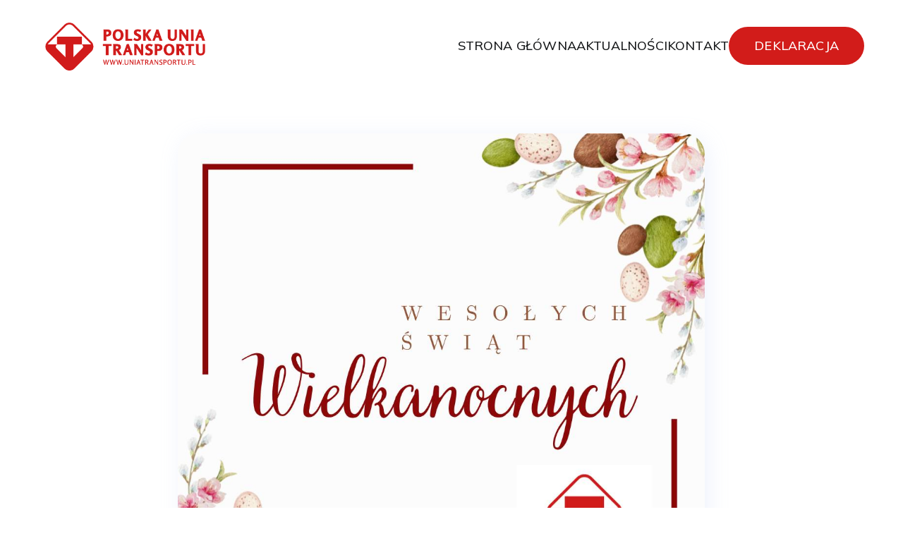

--- FILE ---
content_type: text/html; charset=UTF-8
request_url: https://uniatransportu.pl/2024-03-06-000000/
body_size: 16682
content:
<!doctype html><html lang="pl-PL"><head>  <script defer src="[data-uri]"></script> <meta charset="UTF-8"><meta name="viewport" content="width=device-width, initial-scale=1"><link rel="profile" href="http://gmpg.org/xfn/11"><meta name='robots' content='index, follow, max-image-preview:large, max-snippet:-1, max-video-preview:-1' /> <script defer id="cookieyes" type="text/javascript" src="https://cdn-cookieyes.com/client_data/ce658bdb601e31be01c3d398/script.js"></script> <title>Wesołych Świąt Wielkanocnych - Polska Unia Transportu</title><link rel="canonical" href="https://uniatransportu.pl/2024-03-06-000000/" /><meta property="og:locale" content="pl_PL" /><meta property="og:type" content="article" /><meta property="og:title" content="Wesołych Świąt Wielkanocnych - Polska Unia Transportu" /><meta property="og:description" content="Niech radosne Alleluja będzie dla Was ostoją zwycięskiej miłości i niezłomnej wiary.Niech pogoda ducha towarzyszy Wam w trudzie każdego dnia,a radość serca w czasie zasłużonego odpoczynku. 🐰🐥" /><meta property="og:url" content="https://uniatransportu.pl/2024-03-06-000000/" /><meta property="og:site_name" content="Polska Unia Transportu" /><meta property="article:publisher" content="https://www.facebook.com/polskauniatransportu" /><meta property="article:published_time" content="2023-04-06T22:00:00+00:00" /><meta property="article:modified_time" content="2024-04-06T15:52:03+00:00" /><meta property="og:image" content="https://uniatransportu.pl/wp-content/uploads/2024/03/339910110_238872442009935_8573360377520322013_n_593245406175049.jpg" /><meta property="og:image:width" content="1080" /><meta property="og:image:height" content="1080" /><meta property="og:image:type" content="image/jpeg" /><meta name="author" content="Anita" /><meta name="twitter:card" content="summary_large_image" /><meta name="twitter:label1" content="Napisane przez" /><meta name="twitter:data1" content="Anita" /><meta name="twitter:label2" content="Szacowany czas czytania" /><meta name="twitter:data2" content="1 minuta" /> <script type="application/ld+json" class="yoast-schema-graph">{"@context":"https://schema.org","@graph":[{"@type":"Article","@id":"https://uniatransportu.pl/2024-03-06-000000/#article","isPartOf":{"@id":"https://uniatransportu.pl/2024-03-06-000000/"},"author":{"name":"Anita","@id":"https://uniatransportu.pl/#/schema/person/bb477cf1dc3b69b48c046a46eadeca9e"},"headline":"Wesołych Świąt Wielkanocnych","datePublished":"2023-04-06T22:00:00+00:00","dateModified":"2024-04-06T15:52:03+00:00","mainEntityOfPage":{"@id":"https://uniatransportu.pl/2024-03-06-000000/"},"wordCount":41,"publisher":{"@id":"https://uniatransportu.pl/#organization"},"image":{"@id":"https://uniatransportu.pl/2024-03-06-000000/#primaryimage"},"thumbnailUrl":"https://uniatransportu.pl/wp-content/uploads/2024/03/339910110_238872442009935_8573360377520322013_n_593245406175049.jpg","inLanguage":"pl-PL"},{"@type":"WebPage","@id":"https://uniatransportu.pl/2024-03-06-000000/","url":"https://uniatransportu.pl/2024-03-06-000000/","name":"Wesołych Świąt Wielkanocnych - Polska Unia Transportu","isPartOf":{"@id":"https://uniatransportu.pl/#website"},"primaryImageOfPage":{"@id":"https://uniatransportu.pl/2024-03-06-000000/#primaryimage"},"image":{"@id":"https://uniatransportu.pl/2024-03-06-000000/#primaryimage"},"thumbnailUrl":"https://uniatransportu.pl/wp-content/uploads/2024/03/339910110_238872442009935_8573360377520322013_n_593245406175049.jpg","datePublished":"2023-04-06T22:00:00+00:00","dateModified":"2024-04-06T15:52:03+00:00","breadcrumb":{"@id":"https://uniatransportu.pl/2024-03-06-000000/#breadcrumb"},"inLanguage":"pl-PL","potentialAction":[{"@type":"ReadAction","target":["https://uniatransportu.pl/2024-03-06-000000/"]}]},{"@type":"ImageObject","inLanguage":"pl-PL","@id":"https://uniatransportu.pl/2024-03-06-000000/#primaryimage","url":"https://uniatransportu.pl/wp-content/uploads/2024/03/339910110_238872442009935_8573360377520322013_n_593245406175049.jpg","contentUrl":"https://uniatransportu.pl/wp-content/uploads/2024/03/339910110_238872442009935_8573360377520322013_n_593245406175049.jpg","width":1080,"height":1080},{"@type":"BreadcrumbList","@id":"https://uniatransportu.pl/2024-03-06-000000/#breadcrumb","itemListElement":[{"@type":"ListItem","position":1,"name":"Strona główna","item":"https://uniatransportu.pl/"},{"@type":"ListItem","position":2,"name":"Aktualności","item":"https://uniatransportu.pl/aktualnosci/"},{"@type":"ListItem","position":3,"name":"Wesołych Świąt Wielkanocnych"}]},{"@type":"WebSite","@id":"https://uniatransportu.pl/#website","url":"https://uniatransportu.pl/","name":"Polska Unia Transportu","description":"","publisher":{"@id":"https://uniatransportu.pl/#organization"},"potentialAction":[{"@type":"SearchAction","target":{"@type":"EntryPoint","urlTemplate":"https://uniatransportu.pl/?s={search_term_string}"},"query-input":{"@type":"PropertyValueSpecification","valueRequired":true,"valueName":"search_term_string"}}],"inLanguage":"pl-PL"},{"@type":"Organization","@id":"https://uniatransportu.pl/#organization","name":"Polska Unia Transportu","url":"https://uniatransportu.pl/","logo":{"@type":"ImageObject","inLanguage":"pl-PL","@id":"https://uniatransportu.pl/#/schema/logo/image/","url":"https://uniatransportu.pl/wp-content/uploads/2023/06/logo_PUT-02.png","contentUrl":"https://uniatransportu.pl/wp-content/uploads/2023/06/logo_PUT-02.png","width":415,"height":148,"caption":"Polska Unia Transportu"},"image":{"@id":"https://uniatransportu.pl/#/schema/logo/image/"},"sameAs":["https://www.facebook.com/polskauniatransportu"]},{"@type":"Person","@id":"https://uniatransportu.pl/#/schema/person/bb477cf1dc3b69b48c046a46eadeca9e","name":"Anita","image":{"@type":"ImageObject","inLanguage":"pl-PL","@id":"https://uniatransportu.pl/#/schema/person/image/","url":"https://secure.gravatar.com/avatar/a910006bf0473a751e9eae8bf5a5ff607e11072ff35c8576fbb0e19ac54c77bb?s=96&d=mm&r=g","contentUrl":"https://secure.gravatar.com/avatar/a910006bf0473a751e9eae8bf5a5ff607e11072ff35c8576fbb0e19ac54c77bb?s=96&d=mm&r=g","caption":"Anita"},"url":"https://uniatransportu.pl/author/anita/"}]}</script> <link rel='dns-prefetch' href='//www.googletagmanager.com' /><link rel='dns-prefetch' href='//fonts.googleapis.com' /><link rel="alternate" type="application/rss+xml" title="Polska Unia Transportu &raquo; Kanał z wpisami" href="https://uniatransportu.pl/feed/" /><link rel="alternate" type="application/rss+xml" title="Polska Unia Transportu &raquo; Kanał z komentarzami" href="https://uniatransportu.pl/comments/feed/" /><link rel="alternate" type="application/rss+xml" title="Polska Unia Transportu &raquo; Wesołych Świąt Wielkanocnych Kanał z komentarzami" href="https://uniatransportu.pl/2024-03-06-000000/feed/" /><link rel="alternate" title="oEmbed (JSON)" type="application/json+oembed" href="https://uniatransportu.pl/wp-json/oembed/1.0/embed?url=https%3A%2F%2Funiatransportu.pl%2F2024-03-06-000000%2F" /><link rel="alternate" title="oEmbed (XML)" type="text/xml+oembed" href="https://uniatransportu.pl/wp-json/oembed/1.0/embed?url=https%3A%2F%2Funiatransportu.pl%2F2024-03-06-000000%2F&#038;format=xml" /><style id='wp-img-auto-sizes-contain-inline-css' type='text/css'>img:is([sizes=auto i],[sizes^="auto," i]){contain-intrinsic-size:3000px 1500px}
/*# sourceURL=wp-img-auto-sizes-contain-inline-css */</style><link rel='stylesheet' id='premium-addons-css' href='https://uniatransportu.pl/wp-content/plugins/premium-addons-for-elementor/assets/frontend/min-css/premium-addons.min.css?ver=4.11.46' type='text/css' media='all' /><link rel='stylesheet' id='uacf7-spam-protection-css-css' href='https://uniatransportu.pl/wp-content/cache/autoptimize/css/autoptimize_single_9714e433b30181d267d569aadbcfd07c.css?ver=6.1.3' type='text/css' media='all' /><style id='wp-emoji-styles-inline-css' type='text/css'>img.wp-smiley, img.emoji {
		display: inline !important;
		border: none !important;
		box-shadow: none !important;
		height: 1em !important;
		width: 1em !important;
		margin: 0 0.07em !important;
		vertical-align: -0.1em !important;
		background: none !important;
		padding: 0 !important;
	}
/*# sourceURL=wp-emoji-styles-inline-css */</style><link rel='stylesheet' id='wp-block-library-css' href='https://uniatransportu.pl/wp-includes/css/dist/block-library/style.min.css?ver=6.9' type='text/css' media='all' /><style id='global-styles-inline-css' type='text/css'>:root{--wp--preset--aspect-ratio--square: 1;--wp--preset--aspect-ratio--4-3: 4/3;--wp--preset--aspect-ratio--3-4: 3/4;--wp--preset--aspect-ratio--3-2: 3/2;--wp--preset--aspect-ratio--2-3: 2/3;--wp--preset--aspect-ratio--16-9: 16/9;--wp--preset--aspect-ratio--9-16: 9/16;--wp--preset--color--black: #000000;--wp--preset--color--cyan-bluish-gray: #abb8c3;--wp--preset--color--white: #ffffff;--wp--preset--color--pale-pink: #f78da7;--wp--preset--color--vivid-red: #cf2e2e;--wp--preset--color--luminous-vivid-orange: #ff6900;--wp--preset--color--luminous-vivid-amber: #fcb900;--wp--preset--color--light-green-cyan: #7bdcb5;--wp--preset--color--vivid-green-cyan: #00d084;--wp--preset--color--pale-cyan-blue: #8ed1fc;--wp--preset--color--vivid-cyan-blue: #0693e3;--wp--preset--color--vivid-purple: #9b51e0;--wp--preset--color--zakra-color-1: #027ABB;--wp--preset--color--zakra-color-2: #015EA0;--wp--preset--color--zakra-color-3: #FFFFFF;--wp--preset--color--zakra-color-4: #F6FEFC;--wp--preset--color--zakra-color-5: #181818;--wp--preset--color--zakra-color-6: #1F1F32;--wp--preset--color--zakra-color-7: #3F3F46;--wp--preset--color--zakra-color-8: #FFFFFF;--wp--preset--color--zakra-color-9: #E4E4E7;--wp--preset--gradient--vivid-cyan-blue-to-vivid-purple: linear-gradient(135deg,rgb(6,147,227) 0%,rgb(155,81,224) 100%);--wp--preset--gradient--light-green-cyan-to-vivid-green-cyan: linear-gradient(135deg,rgb(122,220,180) 0%,rgb(0,208,130) 100%);--wp--preset--gradient--luminous-vivid-amber-to-luminous-vivid-orange: linear-gradient(135deg,rgb(252,185,0) 0%,rgb(255,105,0) 100%);--wp--preset--gradient--luminous-vivid-orange-to-vivid-red: linear-gradient(135deg,rgb(255,105,0) 0%,rgb(207,46,46) 100%);--wp--preset--gradient--very-light-gray-to-cyan-bluish-gray: linear-gradient(135deg,rgb(238,238,238) 0%,rgb(169,184,195) 100%);--wp--preset--gradient--cool-to-warm-spectrum: linear-gradient(135deg,rgb(74,234,220) 0%,rgb(151,120,209) 20%,rgb(207,42,186) 40%,rgb(238,44,130) 60%,rgb(251,105,98) 80%,rgb(254,248,76) 100%);--wp--preset--gradient--blush-light-purple: linear-gradient(135deg,rgb(255,206,236) 0%,rgb(152,150,240) 100%);--wp--preset--gradient--blush-bordeaux: linear-gradient(135deg,rgb(254,205,165) 0%,rgb(254,45,45) 50%,rgb(107,0,62) 100%);--wp--preset--gradient--luminous-dusk: linear-gradient(135deg,rgb(255,203,112) 0%,rgb(199,81,192) 50%,rgb(65,88,208) 100%);--wp--preset--gradient--pale-ocean: linear-gradient(135deg,rgb(255,245,203) 0%,rgb(182,227,212) 50%,rgb(51,167,181) 100%);--wp--preset--gradient--electric-grass: linear-gradient(135deg,rgb(202,248,128) 0%,rgb(113,206,126) 100%);--wp--preset--gradient--midnight: linear-gradient(135deg,rgb(2,3,129) 0%,rgb(40,116,252) 100%);--wp--preset--font-size--small: 13px;--wp--preset--font-size--medium: 20px;--wp--preset--font-size--large: 36px;--wp--preset--font-size--x-large: 42px;--wp--preset--spacing--20: 0.44rem;--wp--preset--spacing--30: 0.67rem;--wp--preset--spacing--40: 1rem;--wp--preset--spacing--50: 1.5rem;--wp--preset--spacing--60: 2.25rem;--wp--preset--spacing--70: 3.38rem;--wp--preset--spacing--80: 5.06rem;--wp--preset--shadow--natural: 6px 6px 9px rgba(0, 0, 0, 0.2);--wp--preset--shadow--deep: 12px 12px 50px rgba(0, 0, 0, 0.4);--wp--preset--shadow--sharp: 6px 6px 0px rgba(0, 0, 0, 0.2);--wp--preset--shadow--outlined: 6px 6px 0px -3px rgb(255, 255, 255), 6px 6px rgb(0, 0, 0);--wp--preset--shadow--crisp: 6px 6px 0px rgb(0, 0, 0);}:root { --wp--style--global--content-size: 760px;--wp--style--global--wide-size: 1160px; }:where(body) { margin: 0; }.wp-site-blocks > .alignleft { float: left; margin-right: 2em; }.wp-site-blocks > .alignright { float: right; margin-left: 2em; }.wp-site-blocks > .aligncenter { justify-content: center; margin-left: auto; margin-right: auto; }:where(.wp-site-blocks) > * { margin-block-start: 24px; margin-block-end: 0; }:where(.wp-site-blocks) > :first-child { margin-block-start: 0; }:where(.wp-site-blocks) > :last-child { margin-block-end: 0; }:root { --wp--style--block-gap: 24px; }:root :where(.is-layout-flow) > :first-child{margin-block-start: 0;}:root :where(.is-layout-flow) > :last-child{margin-block-end: 0;}:root :where(.is-layout-flow) > *{margin-block-start: 24px;margin-block-end: 0;}:root :where(.is-layout-constrained) > :first-child{margin-block-start: 0;}:root :where(.is-layout-constrained) > :last-child{margin-block-end: 0;}:root :where(.is-layout-constrained) > *{margin-block-start: 24px;margin-block-end: 0;}:root :where(.is-layout-flex){gap: 24px;}:root :where(.is-layout-grid){gap: 24px;}.is-layout-flow > .alignleft{float: left;margin-inline-start: 0;margin-inline-end: 2em;}.is-layout-flow > .alignright{float: right;margin-inline-start: 2em;margin-inline-end: 0;}.is-layout-flow > .aligncenter{margin-left: auto !important;margin-right: auto !important;}.is-layout-constrained > .alignleft{float: left;margin-inline-start: 0;margin-inline-end: 2em;}.is-layout-constrained > .alignright{float: right;margin-inline-start: 2em;margin-inline-end: 0;}.is-layout-constrained > .aligncenter{margin-left: auto !important;margin-right: auto !important;}.is-layout-constrained > :where(:not(.alignleft):not(.alignright):not(.alignfull)){max-width: var(--wp--style--global--content-size);margin-left: auto !important;margin-right: auto !important;}.is-layout-constrained > .alignwide{max-width: var(--wp--style--global--wide-size);}body .is-layout-flex{display: flex;}.is-layout-flex{flex-wrap: wrap;align-items: center;}.is-layout-flex > :is(*, div){margin: 0;}body .is-layout-grid{display: grid;}.is-layout-grid > :is(*, div){margin: 0;}body{padding-top: 0px;padding-right: 0px;padding-bottom: 0px;padding-left: 0px;}a:where(:not(.wp-element-button)){text-decoration: underline;}:root :where(.wp-element-button, .wp-block-button__link){background-color: #32373c;border-width: 0;color: #fff;font-family: inherit;font-size: inherit;font-style: inherit;font-weight: inherit;letter-spacing: inherit;line-height: inherit;padding-top: calc(0.667em + 2px);padding-right: calc(1.333em + 2px);padding-bottom: calc(0.667em + 2px);padding-left: calc(1.333em + 2px);text-decoration: none;text-transform: inherit;}.has-black-color{color: var(--wp--preset--color--black) !important;}.has-cyan-bluish-gray-color{color: var(--wp--preset--color--cyan-bluish-gray) !important;}.has-white-color{color: var(--wp--preset--color--white) !important;}.has-pale-pink-color{color: var(--wp--preset--color--pale-pink) !important;}.has-vivid-red-color{color: var(--wp--preset--color--vivid-red) !important;}.has-luminous-vivid-orange-color{color: var(--wp--preset--color--luminous-vivid-orange) !important;}.has-luminous-vivid-amber-color{color: var(--wp--preset--color--luminous-vivid-amber) !important;}.has-light-green-cyan-color{color: var(--wp--preset--color--light-green-cyan) !important;}.has-vivid-green-cyan-color{color: var(--wp--preset--color--vivid-green-cyan) !important;}.has-pale-cyan-blue-color{color: var(--wp--preset--color--pale-cyan-blue) !important;}.has-vivid-cyan-blue-color{color: var(--wp--preset--color--vivid-cyan-blue) !important;}.has-vivid-purple-color{color: var(--wp--preset--color--vivid-purple) !important;}.has-zakra-color-1-color{color: var(--wp--preset--color--zakra-color-1) !important;}.has-zakra-color-2-color{color: var(--wp--preset--color--zakra-color-2) !important;}.has-zakra-color-3-color{color: var(--wp--preset--color--zakra-color-3) !important;}.has-zakra-color-4-color{color: var(--wp--preset--color--zakra-color-4) !important;}.has-zakra-color-5-color{color: var(--wp--preset--color--zakra-color-5) !important;}.has-zakra-color-6-color{color: var(--wp--preset--color--zakra-color-6) !important;}.has-zakra-color-7-color{color: var(--wp--preset--color--zakra-color-7) !important;}.has-zakra-color-8-color{color: var(--wp--preset--color--zakra-color-8) !important;}.has-zakra-color-9-color{color: var(--wp--preset--color--zakra-color-9) !important;}.has-black-background-color{background-color: var(--wp--preset--color--black) !important;}.has-cyan-bluish-gray-background-color{background-color: var(--wp--preset--color--cyan-bluish-gray) !important;}.has-white-background-color{background-color: var(--wp--preset--color--white) !important;}.has-pale-pink-background-color{background-color: var(--wp--preset--color--pale-pink) !important;}.has-vivid-red-background-color{background-color: var(--wp--preset--color--vivid-red) !important;}.has-luminous-vivid-orange-background-color{background-color: var(--wp--preset--color--luminous-vivid-orange) !important;}.has-luminous-vivid-amber-background-color{background-color: var(--wp--preset--color--luminous-vivid-amber) !important;}.has-light-green-cyan-background-color{background-color: var(--wp--preset--color--light-green-cyan) !important;}.has-vivid-green-cyan-background-color{background-color: var(--wp--preset--color--vivid-green-cyan) !important;}.has-pale-cyan-blue-background-color{background-color: var(--wp--preset--color--pale-cyan-blue) !important;}.has-vivid-cyan-blue-background-color{background-color: var(--wp--preset--color--vivid-cyan-blue) !important;}.has-vivid-purple-background-color{background-color: var(--wp--preset--color--vivid-purple) !important;}.has-zakra-color-1-background-color{background-color: var(--wp--preset--color--zakra-color-1) !important;}.has-zakra-color-2-background-color{background-color: var(--wp--preset--color--zakra-color-2) !important;}.has-zakra-color-3-background-color{background-color: var(--wp--preset--color--zakra-color-3) !important;}.has-zakra-color-4-background-color{background-color: var(--wp--preset--color--zakra-color-4) !important;}.has-zakra-color-5-background-color{background-color: var(--wp--preset--color--zakra-color-5) !important;}.has-zakra-color-6-background-color{background-color: var(--wp--preset--color--zakra-color-6) !important;}.has-zakra-color-7-background-color{background-color: var(--wp--preset--color--zakra-color-7) !important;}.has-zakra-color-8-background-color{background-color: var(--wp--preset--color--zakra-color-8) !important;}.has-zakra-color-9-background-color{background-color: var(--wp--preset--color--zakra-color-9) !important;}.has-black-border-color{border-color: var(--wp--preset--color--black) !important;}.has-cyan-bluish-gray-border-color{border-color: var(--wp--preset--color--cyan-bluish-gray) !important;}.has-white-border-color{border-color: var(--wp--preset--color--white) !important;}.has-pale-pink-border-color{border-color: var(--wp--preset--color--pale-pink) !important;}.has-vivid-red-border-color{border-color: var(--wp--preset--color--vivid-red) !important;}.has-luminous-vivid-orange-border-color{border-color: var(--wp--preset--color--luminous-vivid-orange) !important;}.has-luminous-vivid-amber-border-color{border-color: var(--wp--preset--color--luminous-vivid-amber) !important;}.has-light-green-cyan-border-color{border-color: var(--wp--preset--color--light-green-cyan) !important;}.has-vivid-green-cyan-border-color{border-color: var(--wp--preset--color--vivid-green-cyan) !important;}.has-pale-cyan-blue-border-color{border-color: var(--wp--preset--color--pale-cyan-blue) !important;}.has-vivid-cyan-blue-border-color{border-color: var(--wp--preset--color--vivid-cyan-blue) !important;}.has-vivid-purple-border-color{border-color: var(--wp--preset--color--vivid-purple) !important;}.has-zakra-color-1-border-color{border-color: var(--wp--preset--color--zakra-color-1) !important;}.has-zakra-color-2-border-color{border-color: var(--wp--preset--color--zakra-color-2) !important;}.has-zakra-color-3-border-color{border-color: var(--wp--preset--color--zakra-color-3) !important;}.has-zakra-color-4-border-color{border-color: var(--wp--preset--color--zakra-color-4) !important;}.has-zakra-color-5-border-color{border-color: var(--wp--preset--color--zakra-color-5) !important;}.has-zakra-color-6-border-color{border-color: var(--wp--preset--color--zakra-color-6) !important;}.has-zakra-color-7-border-color{border-color: var(--wp--preset--color--zakra-color-7) !important;}.has-zakra-color-8-border-color{border-color: var(--wp--preset--color--zakra-color-8) !important;}.has-zakra-color-9-border-color{border-color: var(--wp--preset--color--zakra-color-9) !important;}.has-vivid-cyan-blue-to-vivid-purple-gradient-background{background: var(--wp--preset--gradient--vivid-cyan-blue-to-vivid-purple) !important;}.has-light-green-cyan-to-vivid-green-cyan-gradient-background{background: var(--wp--preset--gradient--light-green-cyan-to-vivid-green-cyan) !important;}.has-luminous-vivid-amber-to-luminous-vivid-orange-gradient-background{background: var(--wp--preset--gradient--luminous-vivid-amber-to-luminous-vivid-orange) !important;}.has-luminous-vivid-orange-to-vivid-red-gradient-background{background: var(--wp--preset--gradient--luminous-vivid-orange-to-vivid-red) !important;}.has-very-light-gray-to-cyan-bluish-gray-gradient-background{background: var(--wp--preset--gradient--very-light-gray-to-cyan-bluish-gray) !important;}.has-cool-to-warm-spectrum-gradient-background{background: var(--wp--preset--gradient--cool-to-warm-spectrum) !important;}.has-blush-light-purple-gradient-background{background: var(--wp--preset--gradient--blush-light-purple) !important;}.has-blush-bordeaux-gradient-background{background: var(--wp--preset--gradient--blush-bordeaux) !important;}.has-luminous-dusk-gradient-background{background: var(--wp--preset--gradient--luminous-dusk) !important;}.has-pale-ocean-gradient-background{background: var(--wp--preset--gradient--pale-ocean) !important;}.has-electric-grass-gradient-background{background: var(--wp--preset--gradient--electric-grass) !important;}.has-midnight-gradient-background{background: var(--wp--preset--gradient--midnight) !important;}.has-small-font-size{font-size: var(--wp--preset--font-size--small) !important;}.has-medium-font-size{font-size: var(--wp--preset--font-size--medium) !important;}.has-large-font-size{font-size: var(--wp--preset--font-size--large) !important;}.has-x-large-font-size{font-size: var(--wp--preset--font-size--x-large) !important;}
/*# sourceURL=global-styles-inline-css */</style><link rel='stylesheet' id='contact-form-7-css' href='https://uniatransportu.pl/wp-content/cache/autoptimize/css/autoptimize_single_64ac31699f5326cb3c76122498b76f66.css?ver=6.1.3' type='text/css' media='all' /><link rel='stylesheet' id='zakra-style-css' href='https://uniatransportu.pl/wp-content/cache/autoptimize/css/autoptimize_single_497555483d71ae19d69c2f1572e219f1.css?ver=6.9' type='text/css' media='all' /><style id='zakra-style-inline-css' type='text/css'>.zak-header-builder .zak-header-top-row{background-color:#18181B;}.zak-header-builder .zak-main-nav{border-bottom-color:#e9ecef;}.zak-header-builder .zak-secondary-nav{border-bottom-color:#e9ecef;}.zak-header-builder .zak-tertiary-menu{border-bottom-color:#e9ecef;}.zak-header-builder .zak-header-buttons .zak-header-button .zak-button{background-color:#027abb;}.zak-footer-builder .zak-footer-bottom-row{background-color:#18181B;}.zak-footer-builder .zak-footer-bottom-row{border-color:#3F3F46;}.zak-footer-builder .zak-footer-bottom-row{color:#fafafa;}.zak-header-builder, .zak-header-sticky-wrapper .sticky-header{border-color:#E4E4E7;}.zak-footer-builder .zak-footer-main-row ul li{border-bottom-color:#e9ecef;}:root{--top-grid-columns: 4;
			--main-grid-columns: 4;
			--bottom-grid-columns: 1;
			} .zak-footer-builder .zak-bottom-row{justify-items: center;} .zak-footer-builder .zak-footer-bottom-row .zak-footer-col{flex-direction: column;}.zak-footer-builder .zak-footer-main-row .zak-footer-col{flex-direction: column;}.zak-footer-builder .zak-footer-top-row .zak-footer-col{flex-direction: column;}.zak-footer-builder .zak-copyright{text-align: center;}.zak-footer-builder .zak-footer-nav{display: flex; justify-content: center;}.zak-footer-builder .zak-footer-nav-2{display: flex; justify-content: center;}.zak-footer-builder .zak-html-1{text-align: center;}.zak-footer-builder .zak-html-2{text-align: center;}.zak-footer-builder .footer-social-icons{text-align: ;}.zak-footer-builder .widget-footer-sidebar-1{text-align: ;}.zak-footer-builder .widget-footer-sidebar-2{text-align: ;}.zak-footer-builder .widget-footer-sidebar-3{text-align: ;}.zak-footer-builder .widget-footer-sidebar-4{text-align: ;}.zak-footer-builder .widget-footer-bar-col-1-sidebar{text-align: ;}.zak-footer-builder .widget-footer-bar-col-2-sidebar{text-align: ;} :root{--zakra-color-1: #027ABB;--zakra-color-2: #015EA0;--zakra-color-3: #FFFFFF;--zakra-color-4: #F6FEFC;--zakra-color-5: #181818;--zakra-color-6: #1F1F32;--zakra-color-7: #3F3F46;--zakra-color-8: #FFFFFF;--zakra-color-9: #E4E4E7;}@media screen and (min-width: 768px) {.zak-primary{width:70%;}}a:hover, a:focus,
				.zak-primary-nav ul li:hover > a,
				.zak-primary-nav ul .current_page_item > a,
				.zak-entry-summary a,
				.zak-entry-meta a, .zak-post-content .zak-entry-footer a:hover,
				.pagebuilder-content a, .zak-style-2 .zak-entry-meta span,
				.zak-style-2 .zak-entry-meta a,
				.entry-title:hover a,
				.zak-breadcrumbs .trail-items a,
				.breadcrumbs .trail-items a,
				.entry-content a,
				.edit-link a,
				.zak-footer-bar a:hover,
				.widget li a,
				#comments .comment-content a,
				#comments .reply,
				button:hover,
				.zak-button:hover,
				.zak-entry-footer .edit-link a,
				.zak-header-action .yith-wcwl-items-count .yith-wcwl-icon span,
				.pagebuilder-content a, .zak-entry-footer a,
				.zak-header-buttons .zak-header-button--2 .zak-button,
				.zak-header-buttons .zak-header-button .zak-button:hover,
				.woocommerce-cart .coupon button.button{color:#027abb;}.zak-post-content .entry-button:hover .zak-icon,
				.zak-error-404 .zak-button:hover svg,
				.zak-style-2 .zak-entry-meta span .zak-icon,
				.entry-button .zak-icon{fill:#027abb;}blockquote, .wp-block-quote,
				button, input[type="button"],
				input[type="reset"],
				input[type="submit"],
				.wp-block-button .wp-block-button__link,
				blockquote.has-text-align-right, .wp-block-quote.has-text-align-right,
				button:hover,
				.wp-block-button .wp-block-button__link:hover,
				.zak-button:hover,
				.zak-header-buttons .zak-header-button .zak-button,
				.zak-header-buttons .zak-header-button.zak-header-button--2 .zak-button,
				.zak-header-buttons .zak-header-button .zak-button:hover,
				.woocommerce-cart .coupon button.button,
				.woocommerce-cart .actions > button.button{border-color:#027abb;}.zak-primary-nav.zak-layout-1-style-2 > ul > li.current_page_item > a::before,
				.zak-primary-nav.zak-layout-1-style-2 > ul a:hover::before,
				.zak-primary-nav.zak-layout-1-style-2 > ul > li.current-menu-item > a::before,
				.zak-primary-nav.zak-layout-1-style-3 > ul > li.current_page_item > a::before,
				.zak-primary-nav.zak-layout-1-style-3 > ul > li.current-menu-item > a::before,
				.zak-primary-nav.zak-layout-1-style-4 > ul > li.current_page_item > a::before,
				.zak-primary-nav.zak-layout-1-style-4 > ul > li.current-menu-item > a::before,
				.zak-scroll-to-top:hover, button, input[type="button"], input[type="reset"],
				input[type="submit"], .zak-header-buttons .zak-header-button--1 .zak-button,
				.wp-block-button .wp-block-button__link,
				.zak-menu-item-cart .cart-page-link .count,
				.widget .wp-block-heading::before,
				#comments .comments-title::before,
				#comments .comment-reply-title::before,
				.widget .widget-title::before,
				.zak-footer-builder .zak-footer-main-row .widget .wp-block-heading::before,
				.zak-footer-builder .zak-footer-top-row .widget .wp-block-heading::before,
				.zak-footer-builder .zak-footer-bottom-row .widget .wp-block-heading::before,
				.zak-footer-builder .zak-footer-main-row .widget .widget-title::before,
				.zak-footer-builder .zak-footer-top-row .widget .widget-title::before,
				.zak-footer-builder .zak-footer-bottom-row .widget .widget-title::before,
				.woocommerce-cart .actions .coupon button.button:hover,
				.woocommerce-cart .actions > button.button,
				.woocommerce-cart .actions > button.button:hover{background-color:#027abb;}button, input[type="button"],
				input[type="reset"],
				input[type="submit"],
				.wp-block-button .wp-block-button__link,
				.zak-button{border-color:#027abb;background-color:#027abb;}body, .woocommerce-ordering select{color:#3F3F46;}.zak-header, .zak-post, .zak-secondary, .zak-footer-bar, .zak-primary-nav .sub-menu, .zak-primary-nav .sub-menu li, .posts-navigation, #comments, .post-navigation, blockquote, .wp-block-quote, .zak-posts .zak-post, .zak-content-area--boxed .widget{border-color:#E4E4E7;}hr .zak-container--separate, {background-color:#E4E4E7;}.entry-content a{color:#027abb;}.zak-entry-footer a:hover,
				.entry-button:hover,
				.zak-entry-footer a:hover,
				.entry-content a:hover,
				.pagebuilder-content a:hover, .pagebuilder-content a:hover{color:#1e7ba6;}.entry-button:hover .zak-icon{fill:#1e7ba6;}.zak-content{background-size:contain;}h1, h2, h3, h4, h5, h6{font-family:-apple-system, blinkmacsystemfont, segoe ui, roboto, oxygen-sans, ubuntu, cantarell, helvetica neue, helvetica, arial, sans-serif;font-weight:400;line-height:1.3;}button, input[type="button"], input[type="reset"], input[type="submit"], #infinite-handle span, .wp-block-button .wp-block-button__link{background-color:#027abb;}.site-title{color:#blank;}.zak-header .zak-top-bar{background-size:contain;}.zak-header-buttons .zak-header-button.zak-header-button--1 .zak-button{background-color:#027abb;}.zak-header .main-navigation{border-bottom-color:#e9ecef;}.zak-page-header, .zak-container--separate .zak-page-header{background-position:center center;background-size:contain;}.zak-page-header .breadcrumb-trail ul li a:hover {color:#027abb;}.zak-footer .zak-footer-cols, .zak-footer .zak-footer-cols p{color:#D4D4D8;}.zak-footer-cols{border-top-color:#e9ecef;}.zak-footer-cols ul li{border-bottom-color:#e9ecef;}.zak-footer-bar{color:#fafafa;}.zak-footer-bar{border-top-color:#3f3f46;}.zak-scroll-to-top:hover{background-color:#1e7ba6;}:root {--e-global-color-zakracolor1: #027ABB;--e-global-color-zakracolor2: #015EA0;--e-global-color-zakracolor3: #FFFFFF;--e-global-color-zakracolor4: #F6FEFC;--e-global-color-zakracolor5: #181818;--e-global-color-zakracolor6: #1F1F32;--e-global-color-zakracolor7: #3F3F46;--e-global-color-zakracolor8: #FFFFFF;--e-global-color-zakracolor9: #E4E4E7;}
/*# sourceURL=zakra-style-inline-css */</style><link rel='stylesheet' id='zakra_child_style-css' href='https://uniatransportu.pl/wp-content/cache/autoptimize/css/autoptimize_single_bd2b8fa6214f2db7eac5a7d94fb7e390.css?ver=1.0' type='text/css' media='all' /><link rel='stylesheet' id='custom_style-css' href='https://uniatransportu.pl/wp-content/cache/autoptimize/css/autoptimize_single_20304c6c4c267573fc6c6597ac85a1de.css?ver=6.9' type='text/css' media='all' /><link rel='stylesheet' id='font-awesome-all-css' href='https://uniatransportu.pl/wp-content/themes/zakra/inc/customizer/customind/assets/fontawesome/v6/css/all.min.css?ver=6.2.4' type='text/css' media='all' /><link rel='stylesheet' id='zakra_google_fonts-css' href='https://fonts.googleapis.com/css?family=inherit%3A400%7C-apple-system%2C+blinkmacsystemfont%2C+segoe+ui%2C+roboto%2C+oxygen-sans%2C+ubuntu%2C+cantarell%2C+helvetica+neue%2C+helvetica%2C+arial%2C+sans-serif%3A400&#038;ver=4.2.0' type='text/css' media='all' /><link rel='stylesheet' id='uacf7-frontend-style-css' href='https://uniatransportu.pl/wp-content/cache/autoptimize/css/autoptimize_single_55322baf997c94f44087594534d86d22.css?ver=6.9' type='text/css' media='all' /><link rel='stylesheet' id='uacf7-form-style-css' href='https://uniatransportu.pl/wp-content/cache/autoptimize/css/autoptimize_single_3eadb1753cb73307449cac69b2e03fad.css?ver=6.9' type='text/css' media='all' /><link rel='stylesheet' id='wp-block-paragraph-css' href='https://uniatransportu.pl/wp-includes/blocks/paragraph/style.min.css?ver=6.9' type='text/css' media='all' /> <script type="text/javascript" src="https://uniatransportu.pl/wp-includes/js/jquery/jquery.min.js?ver=3.7.1" id="jquery-core-js"></script> <script defer type="text/javascript" src="https://uniatransportu.pl/wp-includes/js/jquery/jquery-migrate.min.js?ver=3.4.1" id="jquery-migrate-js"></script> 
 <script defer type="text/javascript" src="https://www.googletagmanager.com/gtag/js?id=GT-NFJH57P" id="google_gtagjs-js"></script> <script defer id="google_gtagjs-js-after" src="[data-uri]"></script> <link rel="https://api.w.org/" href="https://uniatransportu.pl/wp-json/" /><link rel="alternate" title="JSON" type="application/json" href="https://uniatransportu.pl/wp-json/wp/v2/posts/2450" /><link rel="EditURI" type="application/rsd+xml" title="RSD" href="https://uniatransportu.pl/xmlrpc.php?rsd" /><meta name="generator" content="WordPress 6.9" /><link rel='shortlink' href='https://uniatransportu.pl/?p=2450' /><meta name="generator" content="Site Kit by Google 1.165.0" /><script type="text/javascript">(function(url){
	if(/(?:Chrome\/26\.0\.1410\.63 Safari\/537\.31|WordfenceTestMonBot)/.test(navigator.userAgent)){ return; }
	var addEvent = function(evt, handler) {
		if (window.addEventListener) {
			document.addEventListener(evt, handler, false);
		} else if (window.attachEvent) {
			document.attachEvent('on' + evt, handler);
		}
	};
	var removeEvent = function(evt, handler) {
		if (window.removeEventListener) {
			document.removeEventListener(evt, handler, false);
		} else if (window.detachEvent) {
			document.detachEvent('on' + evt, handler);
		}
	};
	var evts = 'contextmenu dblclick drag dragend dragenter dragleave dragover dragstart drop keydown keypress keyup mousedown mousemove mouseout mouseover mouseup mousewheel scroll'.split(' ');
	var logHuman = function() {
		if (window.wfLogHumanRan) { return; }
		window.wfLogHumanRan = true;
		var wfscr = document.createElement('script');
		wfscr.type = 'text/javascript';
		wfscr.async = true;
		wfscr.src = url + '&r=' + Math.random();
		(document.getElementsByTagName('head')[0]||document.getElementsByTagName('body')[0]).appendChild(wfscr);
		for (var i = 0; i < evts.length; i++) {
			removeEvent(evts[i], logHuman);
		}
	};
	for (var i = 0; i < evts.length; i++) {
		addEvent(evts[i], logHuman);
	}
})('//uniatransportu.pl/?wordfence_lh=1&hid=1FC71035D90EB4DAAAE86A55AE9E622B');</script> <script defer src="[data-uri]"></script> <link rel="pingback" href="https://uniatransportu.pl/xmlrpc.php"><meta name="generator" content="Elementor 3.33.0; features: additional_custom_breakpoints; settings: css_print_method-external, google_font-enabled, font_display-auto"><style>.e-con.e-parent:nth-of-type(n+4):not(.e-lazyloaded):not(.e-no-lazyload),
				.e-con.e-parent:nth-of-type(n+4):not(.e-lazyloaded):not(.e-no-lazyload) * {
					background-image: none !important;
				}
				@media screen and (max-height: 1024px) {
					.e-con.e-parent:nth-of-type(n+3):not(.e-lazyloaded):not(.e-no-lazyload),
					.e-con.e-parent:nth-of-type(n+3):not(.e-lazyloaded):not(.e-no-lazyload) * {
						background-image: none !important;
					}
				}
				@media screen and (max-height: 640px) {
					.e-con.e-parent:nth-of-type(n+2):not(.e-lazyloaded):not(.e-no-lazyload),
					.e-con.e-parent:nth-of-type(n+2):not(.e-lazyloaded):not(.e-no-lazyload) * {
						background-image: none !important;
					}
				}</style><style type="text/css">.site-title {
                position: absolute;
                clip: rect(1px, 1px, 1px, 1px);
            }

			
			            .site-description {
                position: absolute;
                clip: rect(1px, 1px, 1px, 1px);
            }</style><link rel="icon" href="https://uniatransportu.pl/wp-content/uploads/2023/02/logo_PUT-13.png" sizes="32x32" /><link rel="icon" href="https://uniatransportu.pl/wp-content/uploads/2023/02/logo_PUT-13.png" sizes="192x192" /><link rel="apple-touch-icon" href="https://uniatransportu.pl/wp-content/uploads/2023/02/logo_PUT-13.png" /><meta name="msapplication-TileImage" content="https://uniatransportu.pl/wp-content/uploads/2023/02/logo_PUT-13.png" /></head><body class="wp-singular post-template-default single single-post postid-2450 single-format-standard wp-custom-logo wp-theme-zakra wp-child-theme-zakra-childzakra-child zak-site-layout--contained zak-site-layout--right zak-container--wide zak-content-area--bordered elementor-default elementor-kit-1011"> <noscript><iframe src="https://www.googletagmanager.com/ns.html?id=GTM-5SPWGSM6"
height="0" width="0" style="display:none;visibility:hidden"></iframe></noscript><div id="page" class="zak-site"> <a class="skip-link screen-reader-text" href="#zak-content">Przejdź do treści</a><header id="zak-masthead" class="zak-header zak-layout-1 zak-layout-1-style-1"><div class="zak-main-header"><div class="zak-container"><div class="zak-row"><div class="zak-header-col zak-header-col--1"><div class="site-branding"> <a href="https://uniatransportu.pl/" class="custom-logo-link" rel="home"><img width="415" height="148" src="https://uniatransportu.pl/wp-content/uploads/2023/06/logo_PUT-02.png" class="custom-logo" alt="Polska Unia Transportu" decoding="async" srcset="https://uniatransportu.pl/wp-content/uploads/2023/06/logo_PUT-02.png 415w, https://uniatransportu.pl/wp-content/uploads/2023/06/logo_PUT-02-300x107.png 300w" sizes="(max-width: 415px) 100vw, 415px" /></a><div class="site-info-wrap"><p class="site-title "> <a href="https://uniatransportu.pl/" rel="home">Polska Unia Transportu</a></p></div></div></div><div class="zak-header-col zak-header-col--2"><nav id="zak-primary-nav" class="zak-main-nav main-navigation zak-primary-nav zak-layout-1 zak-layout-1-style-1"><ul id="zak-primary-menu" class="zak-primary-menu"><li id="menu-item-1033" class="menu-item menu-item-type-post_type menu-item-object-page menu-item-home menu-item-1033"><a href="https://uniatransportu.pl/">Strona główna</a></li><li id="menu-item-1032" class="menu-item menu-item-type-post_type menu-item-object-page current_page_parent menu-item-1032"><a href="https://uniatransportu.pl/aktualnosci/">Aktualności</a></li><li id="menu-item-1863" class="menu-item menu-item-type-custom menu-item-object-custom menu-item-home menu-item-1863"><a href="https://uniatransportu.pl/#kontakt">Kontakt</a></li><li id="menu-item-2249" class="menu-item menu-item-type-post_type menu-item-object-page menu-item-2249"><a href="https://uniatransportu.pl/deklaracja/">Deklaracja</a></li></ul></nav><div class="zak-toggle-menu "  > <button class="zak-menu-toggle"
 aria-label="Menu główne" > <svg class="zak-icon zakra-icon--bars" xmlns="http://www.w3.org/2000/svg" viewBox="0 0 24 24"><path d="M21 19H3a1 1 0 0 1 0-2h18a1 1 0 0 1 0 2Zm0-6H3a1 1 0 0 1 0-2h18a1 1 0 0 1 0 2Zm0-6H3a1 1 0 0 1 0-2h18a1 1 0 0 1 0 2Z" /></svg> </button><nav id="zak-mobile-nav" class="zak-main-nav zak-mobile-nav"  ><div class="zak-mobile-nav__header"> <button id="zak-mobile-nav-close" class="zak-mobile-nav-close" aria-label="Close Button"> <svg class="zak-icon zakra-icon--x-mark" xmlns="http://www.w3.org/2000/svg" viewBox="0 0 24 24"><path d="m14 12 7.6-7.6c.6-.6.6-1.5 0-2-.6-.6-1.5-.6-2 0L12 10 4.4 2.4c-.6-.6-1.5-.6-2 0s-.6 1.5 0 2L10 12l-7.6 7.6c-.6.6-.6 1.5 0 2 .3.3.6.4 1 .4s.7-.1 1-.4L12 14l7.6 7.6c.3.3.6.4 1 .4s.7-.1 1-.4c.6-.6.6-1.5 0-2L14 12z" /></svg> </button></div><ul id="zak-mobile-menu" class="zak-mobile-menu"><li class="menu-item menu-item-type-post_type menu-item-object-page menu-item-home menu-item-1033"><a href="https://uniatransportu.pl/">Strona główna</a></li><li class="menu-item menu-item-type-post_type menu-item-object-page current_page_parent menu-item-1032"><a href="https://uniatransportu.pl/aktualnosci/">Aktualności</a></li><li class="menu-item menu-item-type-custom menu-item-object-custom menu-item-home menu-item-1863"><a href="https://uniatransportu.pl/#kontakt">Kontakt</a></li><li class="menu-item menu-item-type-post_type menu-item-object-page menu-item-2249"><a href="https://uniatransportu.pl/deklaracja/">Deklaracja</a></li></ul><div class="zak-mobile-menu-label"></div></nav></div></div></div></div></div></header><div id="zak-content" class="zak-content"><div class="zak-container"><div class="zak-row"><main id="zak-primary" class="zak-primary"><article id="post-2450" class="zak-style-1 post-2450 post type-post status-publish format-standard has-post-thumbnail hentry category-bez-kategorii zakra-single-article zakra-article-post"><div class="zak-entry-thumbnail"> <img width="1080" height="1080" src="https://uniatransportu.pl/wp-content/uploads/2024/03/339910110_238872442009935_8573360377520322013_n_593245406175049.jpg" class="attachment-post-thumbnail size-post-thumbnail wp-post-image" alt="" decoding="async" srcset="https://uniatransportu.pl/wp-content/uploads/2024/03/339910110_238872442009935_8573360377520322013_n_593245406175049.jpg 1080w, https://uniatransportu.pl/wp-content/uploads/2024/03/339910110_238872442009935_8573360377520322013_n_593245406175049-300x300.jpg 300w, https://uniatransportu.pl/wp-content/uploads/2024/03/339910110_238872442009935_8573360377520322013_n_593245406175049-1024x1024.jpg 1024w, https://uniatransportu.pl/wp-content/uploads/2024/03/339910110_238872442009935_8573360377520322013_n_593245406175049-150x150.jpg 150w, https://uniatransportu.pl/wp-content/uploads/2024/03/339910110_238872442009935_8573360377520322013_n_593245406175049-768x768.jpg 768w" sizes="(max-width: 1080px) 100vw, 1080px" /></div><div class="zak-post-content"><header class="zak-entry-header"><h1 class="entry-title">Wesołych Świąt Wielkanocnych</h1></header><div class="zak-entry-meta"> <span class="zak-byline"> Autor: <span class="author vcard"><a class="url fn n" href="https://uniatransportu.pl/author/anita/">Anita</a></span></span><span class="zak-posted-on">Opublikowano <a href="https://uniatransportu.pl/2024-03-06-000000/" rel="bookmark"><time class="entry-date published updated" datetime="2023-04-07T00:00:00+02:00">7 kwietnia 2023</time></a></span><span class="zak-cat-links">Opublikowano w <a href="https://uniatransportu.pl/category/bez-kategorii/" rel="category tag">Bez kategorii</a></span></div><div class="entry-content"><p>Niech radosne Alleluja będzie dla Was ostoją zwycięskiej miłości i niezłomnej wiary.<br>Niech pogoda ducha towarzyszy Wam w trudzie każdego dnia,<br>a radość serca w czasie zasłużonego odpoczynku. 🐰🐥</p></div></article><nav class="navigation post-navigation" aria-label="Wpisy"><h2 class="screen-reader-text">Nawigacja wpisu</h2><div class="nav-links"><div class="nav-previous"><a href="https://uniatransportu.pl/translogistica-poland/" rel="prev">TransLogistica Poland</a></div><div class="nav-next"><a href="https://uniatransportu.pl/xii-spotkanie-przewoznikow-w-krzyzowej/" rel="next">XII Spotkanie Przewoźników w Krzyżowej</a></div></div></nav></main><aside id="zak-secondary" class="zak-secondary "><section id="recent-posts-2" class="widget widget-sidebar-right widget_recent_entries"><h2 class="widget-title">Ostatnie wpisy</h2><ul><li> <a href="https://uniatransportu.pl/nareszcie-ruszaja-doplaty-do-tachografow/">Nareszcie! Ruszają dopłaty do tachografów</a> <span class="post-date">15 października 2025</span></li><li> <a href="https://uniatransportu.pl/xiv-spotkanie-przewoznikow-drogowych-2025/">XIV Spotkanie Przewoźników Drogowych – Krzyżowa 2025</a> <span class="post-date">5 kwietnia 2025</span></li><li> <a href="https://uniatransportu.pl/spotkania-transportowe/">Spotkania Transportowe</a> <span class="post-date">16 października 2024</span></li><li> <a href="https://uniatransportu.pl/xi-edycja-translogistica-poland/">XI edycja TransLogistica Poland</a> <span class="post-date">11 października 2024</span></li><li> <a href="https://uniatransportu.pl/gratulujemy-doktorowi-grzegorzowi-wisniewskiemu/">Gratulujemy doktorowi Grzegorzowi Wiśniewskiemu!</a> <span class="post-date">10 października 2024</span></li></ul></section><section id="pages-1" class="widget widget-sidebar-right widget_pages"><h2 class="widget-title">Strony</h2><ul><li class="page_item page-item-331 current_page_parent"><a href="https://uniatransportu.pl/aktualnosci/">Aktualności</a></li><li class="page_item page-item-2198"><a href="https://uniatransportu.pl/deklaracja/">Deklaracja Członkowska</a></li><li class="page_item page-item-2335"><a href="https://uniatransportu.pl/formularz-krzyzowa/">Formularz Krzyżowa</a></li><li class="page_item page-item-2000"><a href="https://uniatransportu.pl/obowiazek-informacyjny-rodo/">Obowiązek informacyjny RODO</a></li><li class="page_item page-item-1811"><a href="https://uniatransportu.pl/podziekowanie-deklaracja/">Podziękowanie &#8211; Deklaracja</a></li><li class="page_item page-item-2323"><a href="https://uniatransportu.pl/podziekowanie-krzyzowa/">Podziękowanie &#8211; Krzyżowa</a></li><li class="page_item page-item-1995"><a href="https://uniatransportu.pl/polityka-prywatnosci-2/">Polityka Prywatności</a></li><li class="page_item page-item-1998"><a href="https://uniatransportu.pl/regulamin-serwisu/">Regulamin serwisu</a></li><li class="page_item page-item-2005"><a href="https://uniatransportu.pl/statut-polskiej-unii-transportu/">Statut Polskiej Unii Transportu</a></li><li class="page_item page-item-24"><a href="https://uniatransportu.pl/">Strona Główna</a></li></ul></section><section id="search-1" class="widget widget-sidebar-right widget_search"><div class="zak-search-container"><form role="search" method="get" class="zak-search-form" action="https://uniatransportu.pl/"> <label class="zak-search-field-label"><div class="zak-icon--search"> <svg class="zak-icon zakra-icon--magnifying-glass" xmlns="http://www.w3.org/2000/svg" viewBox="0 0 24 24"><path d="M21 22c-.3 0-.5-.1-.7-.3L16.6 18c-1.5 1.2-3.5 2-5.6 2-5 0-9-4-9-9s4-9 9-9 9 4 9 9c0 2.1-.7 4.1-2 5.6l3.7 3.7c.4.4.4 1 0 1.4-.2.2-.4.3-.7.3zM11 4c-3.9 0-7 3.1-7 7s3.1 7 7 7c1.9 0 3.6-.8 4.9-2 0 0 0-.1.1-.1s0 0 .1-.1c1.2-1.3 2-3 2-4.9C18 7.1 14.9 4 11 4z" /></svg></div> <span class="screen-reader-text">Search for:</span> <input type="search"
 class="zak-search-field"
 placeholder="Type &amp; hit Enter &hellip;"
 value=""
 name="s"
 title="Search for:"
 > </label> <input type="submit" class="zak-search-submit"
 value="Search" /></form> <button class="zak-icon--close" role="button"> </button></div></section><section id="recent-posts-1" class="widget widget-sidebar-right widget_recent_entries"><h2 class="widget-title">Ostatnie wpisy</h2><ul><li> <a href="https://uniatransportu.pl/nareszcie-ruszaja-doplaty-do-tachografow/">Nareszcie! Ruszają dopłaty do tachografów</a></li><li> <a href="https://uniatransportu.pl/xiv-spotkanie-przewoznikow-drogowych-2025/">XIV Spotkanie Przewoźników Drogowych – Krzyżowa 2025</a></li><li> <a href="https://uniatransportu.pl/spotkania-transportowe/">Spotkania Transportowe</a></li><li> <a href="https://uniatransportu.pl/xi-edycja-translogistica-poland/">XI edycja TransLogistica Poland</a></li><li> <a href="https://uniatransportu.pl/gratulujemy-doktorowi-grzegorzowi-wisniewskiemu/">Gratulujemy doktorowi Grzegorzowi Wiśniewskiemu!</a></li></ul></section><section id="archives-1" class="widget widget-sidebar-right widget_archive"><h2 class="widget-title">Archiwa</h2><ul><li><a href='https://uniatransportu.pl/2025/10/'>październik 2025</a></li><li><a href='https://uniatransportu.pl/2025/04/'>kwiecień 2025</a></li><li><a href='https://uniatransportu.pl/2024/10/'>październik 2024</a></li><li><a href='https://uniatransportu.pl/2024/07/'>lipiec 2024</a></li><li><a href='https://uniatransportu.pl/2024/05/'>maj 2024</a></li><li><a href='https://uniatransportu.pl/2024/04/'>kwiecień 2024</a></li><li><a href='https://uniatransportu.pl/2024/03/'>marzec 2024</a></li><li><a href='https://uniatransportu.pl/2024/01/'>styczeń 2024</a></li><li><a href='https://uniatransportu.pl/2023/12/'>grudzień 2023</a></li><li><a href='https://uniatransportu.pl/2023/11/'>listopad 2023</a></li><li><a href='https://uniatransportu.pl/2023/06/'>czerwiec 2023</a></li><li><a href='https://uniatransportu.pl/2023/04/'>kwiecień 2023</a></li><li><a href='https://uniatransportu.pl/2022/11/'>listopad 2022</a></li><li><a href='https://uniatransportu.pl/2022/08/'>sierpień 2022</a></li><li><a href='https://uniatransportu.pl/2022/06/'>czerwiec 2022</a></li><li><a href='https://uniatransportu.pl/2022/01/'>styczeń 2022</a></li><li><a href='https://uniatransportu.pl/2021/11/'>listopad 2021</a></li><li><a href='https://uniatransportu.pl/2021/09/'>wrzesień 2021</a></li><li><a href='https://uniatransportu.pl/2021/06/'>czerwiec 2021</a></li><li><a href='https://uniatransportu.pl/2021/02/'>luty 2021</a></li><li><a href='https://uniatransportu.pl/2020/12/'>grudzień 2020</a></li><li><a href='https://uniatransportu.pl/2020/09/'>wrzesień 2020</a></li><li><a href='https://uniatransportu.pl/2020/06/'>czerwiec 2020</a></li><li><a href='https://uniatransportu.pl/2020/05/'>maj 2020</a></li><li><a href='https://uniatransportu.pl/2020/03/'>marzec 2020</a></li><li><a href='https://uniatransportu.pl/2020/02/'>luty 2020</a></li><li><a href='https://uniatransportu.pl/2019/11/'>listopad 2019</a></li><li><a href='https://uniatransportu.pl/2019/10/'>październik 2019</a></li><li><a href='https://uniatransportu.pl/2019/09/'>wrzesień 2019</a></li><li><a href='https://uniatransportu.pl/2019/07/'>lipiec 2019</a></li><li><a href='https://uniatransportu.pl/2019/06/'>czerwiec 2019</a></li><li><a href='https://uniatransportu.pl/2019/05/'>maj 2019</a></li><li><a href='https://uniatransportu.pl/2019/04/'>kwiecień 2019</a></li><li><a href='https://uniatransportu.pl/2019/03/'>marzec 2019</a></li><li><a href='https://uniatransportu.pl/2019/02/'>luty 2019</a></li><li><a href='https://uniatransportu.pl/2019/01/'>styczeń 2019</a></li><li><a href='https://uniatransportu.pl/2018/11/'>listopad 2018</a></li><li><a href='https://uniatransportu.pl/2018/10/'>październik 2018</a></li><li><a href='https://uniatransportu.pl/2018/06/'>czerwiec 2018</a></li><li><a href='https://uniatransportu.pl/2018/05/'>maj 2018</a></li><li><a href='https://uniatransportu.pl/2018/04/'>kwiecień 2018</a></li><li><a href='https://uniatransportu.pl/2018/03/'>marzec 2018</a></li><li><a href='https://uniatransportu.pl/2018/02/'>luty 2018</a></li><li><a href='https://uniatransportu.pl/2018/01/'>styczeń 2018</a></li><li><a href='https://uniatransportu.pl/2017/12/'>grudzień 2017</a></li><li><a href='https://uniatransportu.pl/2017/11/'>listopad 2017</a></li><li><a href='https://uniatransportu.pl/2017/10/'>październik 2017</a></li><li><a href='https://uniatransportu.pl/2017/09/'>wrzesień 2017</a></li><li><a href='https://uniatransportu.pl/2017/08/'>sierpień 2017</a></li><li><a href='https://uniatransportu.pl/2017/07/'>lipiec 2017</a></li><li><a href='https://uniatransportu.pl/2017/06/'>czerwiec 2017</a></li><li><a href='https://uniatransportu.pl/2017/05/'>maj 2017</a></li><li><a href='https://uniatransportu.pl/2017/04/'>kwiecień 2017</a></li><li><a href='https://uniatransportu.pl/2017/03/'>marzec 2017</a></li><li><a href='https://uniatransportu.pl/2017/02/'>luty 2017</a></li><li><a href='https://uniatransportu.pl/2017/01/'>styczeń 2017</a></li><li><a href='https://uniatransportu.pl/2016/12/'>grudzień 2016</a></li><li><a href='https://uniatransportu.pl/2016/10/'>październik 2016</a></li><li><a href='https://uniatransportu.pl/2016/09/'>wrzesień 2016</a></li><li><a href='https://uniatransportu.pl/2016/08/'>sierpień 2016</a></li><li><a href='https://uniatransportu.pl/2016/07/'>lipiec 2016</a></li><li><a href='https://uniatransportu.pl/2016/06/'>czerwiec 2016</a></li><li><a href='https://uniatransportu.pl/2016/05/'>maj 2016</a></li></ul></section><section id="categories-2" class="widget widget-sidebar-right widget_categories"><h2 class="widget-title">Kategorie</h2><ul><li class="cat-item cat-item-12"><a href="https://uniatransportu.pl/category/aktualnosci/">Aktualności</a></li><li class="cat-item cat-item-1"><a href="https://uniatransportu.pl/category/bez-kategorii/">Bez kategorii</a></li><li class="cat-item cat-item-13"><a href="https://uniatransportu.pl/category/wydarzenia/">Wydarzenia</a></li></ul></section><section id="meta-1" class="widget widget-sidebar-right widget_meta"><h2 class="widget-title">Meta</h2><ul><li><a rel="nofollow" href="https://uniatransportu.pl/wp-login.php">Zaloguj się</a></li><li><a href="https://uniatransportu.pl/feed/">Kanał wpisów</a></li><li><a href="https://uniatransportu.pl/comments/feed/">Kanał komentarzy</a></li><li><a href="https://pl.wordpress.org/">WordPress.org</a></li></ul></section></aside></div></div></div><footer id="zak-footer" class="zak-footer "><div class="zak-footer-cols zak-layout-1 zak-layout-1-style-3"><div class="zak-container"><div class="zak-row"><div class="zak-footer-col zak-footer-col--1"><section id="nav_menu-1" class="widget widget-footer-sidebar-1 widget_nav_menu"><h2 class="widget-title">Mapa Strony</h2><div class="menu-main-menu-container"><ul id="menu-main-menu" class="menu"><li class="menu-item menu-item-type-post_type menu-item-object-page menu-item-home menu-item-1033"><a href="https://uniatransportu.pl/">Strona główna</a></li><li class="menu-item menu-item-type-post_type menu-item-object-page current_page_parent menu-item-1032"><a href="https://uniatransportu.pl/aktualnosci/">Aktualności</a></li><li class="menu-item menu-item-type-custom menu-item-object-custom menu-item-home menu-item-1863"><a href="https://uniatransportu.pl/#kontakt">Kontakt</a></li><li class="menu-item menu-item-type-post_type menu-item-object-page menu-item-2249"><a href="https://uniatransportu.pl/deklaracja/">Deklaracja</a></li></ul></div></section></div><div class="zak-footer-col zak-footer-col--2"><section id="block-14" class="widget widget-footer-sidebar-2 widget_block"><h2 class="widget-title facebook-icon">Obserwuj nas</h2> <a href="https://www.facebook.com/polskauniatransportu" target="_blank"><svg width="47" height="47" viewBox="0 0 47 47" fill="none" xmlns="http://www.w3.org/2000/svg"> <circle cx="23.4" cy="23.4" r="23.4" fill="#D21C1A"></circle> <path d="M26.8135 24.125L27.3134 20.8674H24.1877V18.7535C24.1877 17.8623 24.6243 16.9936 26.0242 16.9936H27.4452V14.2201C27.4452 14.2201 26.1557 14 24.9228 14C22.3486 14 20.6661 15.5602 20.6661 18.3847V20.8674H17.8047V24.125H20.6661V32H24.1877V24.125H26.8135Z" fill="white"></path></svg> </a> <a href="https://www.linkedin.com/company/polska-unia-transportu/" target="_blank"><svg width="47" height="47" viewBox="0 0 47 47" fill="none" xmlns="http://www.w3.org/2000/svg"> <path d="M23.4 46.8C36.3235 46.8 46.8 36.3235 46.8 23.4C46.8 10.4765 36.3235 0 23.4 0C10.4765 0 0 10.4765 0 23.4C0 36.3235 10.4765 46.8 23.4 46.8Z" fill="#D21C1A"/> <path d="M19.0299 32H15.2973V19.9826H19.0299V32ZM17.1616 18.3433C15.9683 18.3433 15 17.3549 15 16.1616C15 15.5883 15.2277 15.0385 15.6331 14.6331C16.0385 14.2277 16.5883 14 17.1616 14C17.7349 14 18.2847 14.2277 18.6901 14.6331C19.0955 15.0385 19.3232 15.5883 19.3232 16.1616C19.3232 17.3549 18.3549 18.3433 17.1616 18.3433ZM29.2714 32V26.15C29.2714 24.7558 29.2433 22.9679 27.3308 22.9679C25.3902 22.9679 25.0929 24.4826 25.0929 26.0496V32H21.3643V19.9826H24.9442V21.6219H24.9964C25.4946 20.6777 26.7121 19.6812 28.5281 19.6812C32.3049 19.6812 33 22.1683 33 25.3987V32H29.2714Z" fill="white"/> </svg> </a></section></div><div class="zak-footer-col zak-footer-col--3"><section id="text-3" class="widget widget-footer-sidebar-3 widget_text"><h2 class="widget-title">Kontakt</h2><div class="textwidget"><p><a href="tel:603603700"><i class="fa fa-volume-control-phone"></i> 603 603 700</a><br /> <i class="fa fa-map-marker"></i> ul. Olsztyńska 47a<br /> 51-423 Wrocław<br /> <i class="fa fa-envelope-o"></i> biuro@uniatransportu.pl</p></div></section></div></div></div></div><div class="zak-footer-bar zak-style-2"><div class="zak-container"><div class="zak-row"><div class="zak-footer-bar__1"><section id="nav_menu-3" class="widget widget-footer-bar-col-1-sidebar widget_nav_menu"><div class="menu-legal-container"><ul id="menu-legal" class="menu"><li id="menu-item-1984" class="menu-item menu-item-type-custom menu-item-object-custom menu-item-1984"><a href="https://uniatransportu.pl/polityka-prywatnosci-2/">Polityka Prywatności</a></li><li id="menu-item-1985" class="menu-item menu-item-type-custom menu-item-object-custom menu-item-1985"><a href="https://uniatransportu.pl/obowiazek-informacyjny-rodo/">Obowiązek informacyjny RODO</a></li><li id="menu-item-1986" class="menu-item menu-item-type-custom menu-item-object-custom menu-item-1986"><a href="https://uniatransportu.pl/regulamin-serwisu/">Regulamin Serwisu</a></li><li id="menu-item-1987" class="menu-item menu-item-type-custom menu-item-object-custom menu-item-1987"><a href="https://uniatransportu.pl/statut-polskiej-unii-transportu/">Statut Polskiej Unii Tansportu</a></li></ul></div></section></div><div class="zak-footer-bar__2"> Copyright © 2026 <a href="https://uniatransportu.pl/" title="Polska Unia Transportu">Polska Unia Transportu</a> | Realizacja strony - <a href="https://anitaluda.pl/" target="_blank">Anita Luda</a></div></div></div></div></footer></div> <a href="#" id="zak-scroll-to-top" class="zak-scroll-to-top"> <svg class="zak-icon zakra-icon--chevron-up" xmlns="http://www.w3.org/2000/svg" viewBox="0 0 24 24"><path d="M21 17.5c-.3 0-.5-.1-.7-.3L12 8.9l-8.3 8.3c-.4.4-1 .4-1.4 0s-.4-1 0-1.4l9-9c.4-.4 1-.4 1.4 0l9 9c.4.4.4 1 0 1.4-.2.2-.4.3-.7.3z" /></svg> <span class="screen-reader-text">Przewiń na górę</span> </a><div class="zak-overlay-wrapper"></div> <script type="speculationrules">{"prefetch":[{"source":"document","where":{"and":[{"href_matches":"/*"},{"not":{"href_matches":["/wp-*.php","/wp-admin/*","/wp-content/uploads/*","/wp-content/*","/wp-content/plugins/*","/wp-content/themes/zakra-child/zakra-child/*","/wp-content/themes/zakra/*","/*\\?(.+)"]}},{"not":{"selector_matches":"a[rel~=\"nofollow\"]"}},{"not":{"selector_matches":".no-prefetch, .no-prefetch a"}}]},"eagerness":"conservative"}]}</script> <script defer src="[data-uri]"></script> <noscript><style>.lazyload{display:none;}</style></noscript><script data-noptimize="1">window.lazySizesConfig=window.lazySizesConfig||{};window.lazySizesConfig.loadMode=1;</script><script defer data-noptimize="1" src='https://uniatransportu.pl/wp-content/plugins/autoptimize/classes/external/js/lazysizes.min.js?ao_version=3.1.13'></script><script type="text/javascript" src="https://uniatransportu.pl/wp-includes/js/dist/hooks.min.js?ver=dd5603f07f9220ed27f1" id="wp-hooks-js"></script> <script type="text/javascript" src="https://uniatransportu.pl/wp-includes/js/dist/i18n.min.js?ver=c26c3dc7bed366793375" id="wp-i18n-js"></script> <script defer id="wp-i18n-js-after" src="[data-uri]"></script> <script defer type="text/javascript" src="https://uniatransportu.pl/wp-content/cache/autoptimize/js/autoptimize_single_96e7dc3f0e8559e4a3f3ca40b17ab9c3.js?ver=6.1.3" id="swv-js"></script> <script defer id="contact-form-7-js-translations" src="[data-uri]"></script> <script defer id="contact-form-7-js-before" src="[data-uri]"></script> <script defer type="text/javascript" src="https://uniatransportu.pl/wp-content/cache/autoptimize/js/autoptimize_single_2912c657d0592cc532dff73d0d2ce7bb.js?ver=6.1.3" id="contact-form-7-js"></script> <script defer type="text/javascript" src="https://uniatransportu.pl/wp-content/themes/zakra/assets/js/navigation.min.js?ver=4.2.0" id="zakra-navigation-js"></script> <script defer type="text/javascript" src="https://uniatransportu.pl/wp-content/themes/zakra/assets/js/skip-link-focus-fix.min.js?ver=4.2.0" id="zakra-skip-link-focus-fix-js"></script> <script defer type="text/javascript" src="https://uniatransportu.pl/wp-content/themes/zakra/assets/js/zakra-custom.min.js?ver=4.2.0" id="zakra-custom-js"></script> <script defer id="uacf7-redirect-script-js-extra" src="[data-uri]"></script> <script defer type="text/javascript" src="https://uniatransportu.pl/wp-content/cache/autoptimize/js/autoptimize_single_ee58ef8f5b35f0221b8e2b52909f498c.js" id="uacf7-redirect-script-js"></script> <script defer id="uacf7-cf-script-js-extra" src="[data-uri]"></script> <script defer type="text/javascript" src="https://uniatransportu.pl/wp-content/cache/autoptimize/js/autoptimize_single_4868a1d223af7ce39618a400d3057731.js?ver=3.5.32" id="uacf7-cf-script-js"></script> <script id="wp-emoji-settings" type="application/json">{"baseUrl":"https://s.w.org/images/core/emoji/17.0.2/72x72/","ext":".png","svgUrl":"https://s.w.org/images/core/emoji/17.0.2/svg/","svgExt":".svg","source":{"concatemoji":"https://uniatransportu.pl/wp-includes/js/wp-emoji-release.min.js?ver=6.9"}}</script> <script type="module">/*! This file is auto-generated */
const a=JSON.parse(document.getElementById("wp-emoji-settings").textContent),o=(window._wpemojiSettings=a,"wpEmojiSettingsSupports"),s=["flag","emoji"];function i(e){try{var t={supportTests:e,timestamp:(new Date).valueOf()};sessionStorage.setItem(o,JSON.stringify(t))}catch(e){}}function c(e,t,n){e.clearRect(0,0,e.canvas.width,e.canvas.height),e.fillText(t,0,0);t=new Uint32Array(e.getImageData(0,0,e.canvas.width,e.canvas.height).data);e.clearRect(0,0,e.canvas.width,e.canvas.height),e.fillText(n,0,0);const a=new Uint32Array(e.getImageData(0,0,e.canvas.width,e.canvas.height).data);return t.every((e,t)=>e===a[t])}function p(e,t){e.clearRect(0,0,e.canvas.width,e.canvas.height),e.fillText(t,0,0);var n=e.getImageData(16,16,1,1);for(let e=0;e<n.data.length;e++)if(0!==n.data[e])return!1;return!0}function u(e,t,n,a){switch(t){case"flag":return n(e,"\ud83c\udff3\ufe0f\u200d\u26a7\ufe0f","\ud83c\udff3\ufe0f\u200b\u26a7\ufe0f")?!1:!n(e,"\ud83c\udde8\ud83c\uddf6","\ud83c\udde8\u200b\ud83c\uddf6")&&!n(e,"\ud83c\udff4\udb40\udc67\udb40\udc62\udb40\udc65\udb40\udc6e\udb40\udc67\udb40\udc7f","\ud83c\udff4\u200b\udb40\udc67\u200b\udb40\udc62\u200b\udb40\udc65\u200b\udb40\udc6e\u200b\udb40\udc67\u200b\udb40\udc7f");case"emoji":return!a(e,"\ud83e\u1fac8")}return!1}function f(e,t,n,a){let r;const o=(r="undefined"!=typeof WorkerGlobalScope&&self instanceof WorkerGlobalScope?new OffscreenCanvas(300,150):document.createElement("canvas")).getContext("2d",{willReadFrequently:!0}),s=(o.textBaseline="top",o.font="600 32px Arial",{});return e.forEach(e=>{s[e]=t(o,e,n,a)}),s}function r(e){var t=document.createElement("script");t.src=e,t.defer=!0,document.head.appendChild(t)}a.supports={everything:!0,everythingExceptFlag:!0},new Promise(t=>{let n=function(){try{var e=JSON.parse(sessionStorage.getItem(o));if("object"==typeof e&&"number"==typeof e.timestamp&&(new Date).valueOf()<e.timestamp+604800&&"object"==typeof e.supportTests)return e.supportTests}catch(e){}return null}();if(!n){if("undefined"!=typeof Worker&&"undefined"!=typeof OffscreenCanvas&&"undefined"!=typeof URL&&URL.createObjectURL&&"undefined"!=typeof Blob)try{var e="postMessage("+f.toString()+"("+[JSON.stringify(s),u.toString(),c.toString(),p.toString()].join(",")+"));",a=new Blob([e],{type:"text/javascript"});const r=new Worker(URL.createObjectURL(a),{name:"wpTestEmojiSupports"});return void(r.onmessage=e=>{i(n=e.data),r.terminate(),t(n)})}catch(e){}i(n=f(s,u,c,p))}t(n)}).then(e=>{for(const n in e)a.supports[n]=e[n],a.supports.everything=a.supports.everything&&a.supports[n],"flag"!==n&&(a.supports.everythingExceptFlag=a.supports.everythingExceptFlag&&a.supports[n]);var t;a.supports.everythingExceptFlag=a.supports.everythingExceptFlag&&!a.supports.flag,a.supports.everything||((t=a.source||{}).concatemoji?r(t.concatemoji):t.wpemoji&&t.twemoji&&(r(t.twemoji),r(t.wpemoji)))});
//# sourceURL=https://uniatransportu.pl/wp-includes/js/wp-emoji-loader.min.js</script> </body></html>

--- FILE ---
content_type: text/css
request_url: https://uniatransportu.pl/wp-content/cache/autoptimize/css/autoptimize_single_bd2b8fa6214f2db7eac5a7d94fb7e390.css?ver=1.0
body_size: 3670
content:
@import url('https://fonts.googleapis.com/css2?family=Mulish:ital,wght@0,200;0,300;0,400;0,500;0,600;0,700;0,800;0,900;0,1000;1,200;1,300;1,400;1,500;1,600;1,700;1,800;1,900;1,1000&display=swap');body{font-size:var(--e-global-typography-text-font-size);line-height:1em;word-wrap:break-word}h1,h2,h3,h4,h5,h6{font-family:var(--e-global-typography-primary-font-family);line-height:unset;color:var(--e-global-color-1e18a89)}button{white-space:normal;word-wrap:normal;text-wrap:wrap}.glass>div{backdrop-filter:blur(5px);-webkit-backdrop-filter:blur(5px)}@media (min-width:992px){.tg-container{max-width:1160px}}@media (min-width:768px){.tg-container{max-width:1160px}}@media (max-width:1200px){.tg-container{padding-left:20px;padding-right:20px}}body:not(.tg-container--separate) #page{background-color:#fff}.tg-site-header-top{padding:.5em;background-color:#d21c1a}.zak-header-buttons .zak-header-button .zak-button{fill:#d21c1a;color:#d21c1a;background-color:#fff;border-style:solid;border-width:1px;border-color:#fff;border-radius:50px;box-shadow:0px 10px 30px -8px rgb(0 0 0/16%);text-transform:uppercase;font-size:var(--e-global-typography-text-font-size);padding:15px 30px;text-align:center;transition:all .3s;cursor:pointer;line-height:1}.site-branding{max-width:250px;gap:0px}@media screen and (max-width:400px){.site-branding{max-width:150px}}.zak-header{border-bottom:none}.zak-main-header{background-color:#fff}.zak-primary-nav{font-family:var(--e-global-typography-primary-font-family)}.site-header.tg-site-header.tg-site-header--left{font-family:var(--e-global-typography-primary-font-family)}.zak-primary-nav li a{color:#16181a;text-transform:uppercase}.zak-primary-nav .zak-primary-menu>li>a:hover{color:initial}.zak-primary-nav .zak-primary-menu>li:last-child>a:hover{color:#fff}.zak-primary-nav .current_page_item a{color:#16181a;text-transform:uppercase}.zak-primary-nav .current_page_item a:hover{color:#16181a;text-transform:uppercase}.zak-primary-nav a:hover{color:#16181a;text-transform:uppercase}.zak-primary-nav ul .current_page_ancestor>a,.zak-primary-nav ul .current-menu-ancestor>a,.zak-primary-nav ul .current_page_item>a,.zak-primary-nav ul .current-menu-item>a{color:#16181a;text-transform:uppercase}.tg-primary-menu.tg-primary-menu--style-underline>div>ul>li.current_page_ancestor>a:before,.tg-primary-menu.tg-primary-menu--style-underline>div>ul>li.current-menu-ancestor>a:before,.tg-primary-menu.tg-primary-menu--style-underline>div>ul>li.current_page_item>a:before,.tg-primary-menu.tg-primary-menu--style-underline>div>ul>li.current-menu-item>a:before,.tg-primary-menu.tg-primary-menu--style-left-border>div>ul>li.current_page_ancestor>a:before,.tg-primary-menu.tg-primary-menu--style-left-border>div>ul>li.current-menu-ancestor>a:before,.tg-primary-menu.tg-primary-menu--style-left-border>div>ul>li.current_page_item>a:before,.tg-primary-menu.tg-primary-menu--style-left-border>div>ul>li.current-menu-item>a:before,.tg-primary-menu.tg-primary-menu--style-right-border>div>ul>li.current_page_ancestor>a:before,.tg-primary-menu.tg-primary-menu--style-right-border>div>ul>li.current-menu-ancestor>a:before,.tg-primary-menu.tg-primary-menu--style-right-border>div>ul>li.current_page_item>a:before,.tg-primary-menu.tg-primary-menu--style-right-border>div>ul>li.current-menu-item>a:before{background-color:transparent}.zak-primary-nav li:last-child a{background-color:#d21c1a;color:#fff;border-radius:50px;padding:1em 2em;line-height:1em}.tg-primary-menu>div ul li:last-child>a,a:hover{color:#fff}.tg-site-header{border-bottom-color:var(--e-global-color-995e256)}.zak-mobile-nav a{color:#d21c1a}.zak-mobile-nav{background-color:#fff}.zak-primary-nav .zak-primary-menu{flex-wrap:wrap-reverse;justify-content:flex-end}.zak-toggle-menu .zak-icon{fill:#16181a;width:48px;height:48px}.zak-mobile-menu li{border-bottom:none;color:#16181a;text-transform:uppercase}.zak-mobile-menu li a{color:#16181a}.zak-mobile-menu li a:hover{color:#d21c1a}.zak-mobile-menu .current_page_item a{text-decoration:none}.zak-mobile-menu li:last-child a{background-color:#d21c1a;color:#fff;border-radius:50px;padding:1em 2em;line-height:1em}#menu-item-2351>a{flex-direction:column-reverse;align-items:center}.button_desc{font-size:10px;margin-bottom:-5px;letter-spacing:.4px}#menu-main-menu>li.menu-item.menu-item-type-post_type.menu-item-object-page.menu-item-2351>a{flex-direction:column-reverse}#menu-main-menu>li.menu-item.menu-item-type-post_type.menu-item-object-page.menu-item-2351>a>span.button_desc{margin-top:-18px}.zak-header-action a:hover{color:#d21c1a}.zak-header-action{display:none;margin-left:0}.zak-footer{background-image:linear-gradient(90deg,#0c2b43,#081f30)}.zak-footer H2{color:#fff;font-family:var(--e-global-typography-primary-font-family)}.zak-footer p{color:#eaf4fb;font-family:var(--e-global-typography-text-font-family);line-height:2em;margin-bottom:0}.zak-footer a{color:#eaf4fb;font-family:var(--e-global-typography-text-font-family)}.zak-footer a:hover{color:#fff}.zak-footer-bar{color:#eaf4fb;font-family:var(--e-global-typography-text-font-family)}.tg-footer-widget-area.footer-sidebar-4{width:auto !important}.zak-footer .widget ul li{border-bottom:1px solid #eaf4fb}.widget .widget-title{font-size:var(--e-global-typography-text-font-size);margin-bottom:1em}.zak-footer .widget>.menu-legal-container ul li{border-bottom:none;font-size:14px}#menu-legal{display:flex;flex-direction:row}.zak-footer .widget>.menu-legal-container ul li>a{color:#fff}.zak-footer .zak-footer-bar .zak-footer-bar__1{margin-right:0}.zak-footer .zak-footer-bar .zak-footer-bar__2{margin-left:0;padding-top:10px;font-weight:200;color:#fff}.zak-footer .zak-footer-bar .zak-footer-bar__2 a,a:hover{font-weight:200;color:#fff}.zak-footer-col--2{width:auto;text-align:center}@media (max-width:768px){.zak-footer-col--2{text-align:inherit;width:100%}.zak-footer-col--1{width:100%}.zak-footer-col--3{width:100%}}.zak-footer .widget ul li{border-bottom:none}.widget ul{gap:0px}.zak-footer-bar{border-top:none}@media (min-width:1000px){.zak-footer-cols .zak-row{gap:150px}}#text-3>div>p>a{color:#fff}.widget .wp-block-heading:before,.widget .widget-title:before{display:none}.zak-scroll-to-top.zak-scroll-to-top--show{background-color:#d21c1a;border-radius:10px;box-shadow:0px 0px 15px 0px #95151235;color:#fff}.zak-scroll-to-top:hover{background-color:#d21c1a;border-radius:10px}a:hover.zak-scroll-to-top.zak-scroll-to-top--show{color:#fff}label{font-family:var(--e-global-typography-text-font-family)}.newsletter .mauticform-label{color:#fff;margin-top:2em}.home-newsletter input{border-radius:10px;height:50px;font-family:var(--e-global-typography-primary-font-family);font-size:var(--e-global-typography-text-font-size)}.mauticform_wrapper{all:initial}#mauticform_newsletter_submit button{border-radius:30px;background-color:var(--e-global-color-primary);border:none;color:#fff;padding:18px 36px;font-family:var(--e-global-typography-text-font-family);font-weight:initial;line-height:initial;font-size:initial}label.mauticform-label{display:block;margin-bottom:.5rem;font-size:var(--e-global-typography-text-font-size);font-weight:600}.home-newsletter .mauticform-errormsg{font-family:var(--e-global-typography-text-font-family);color:#ff0;margin-top:.5em}.newsletter .zgody>.mauticform-checkboxgrp-row>label{font-size:14px;width:100%;color:#fff;font-weight:300}.newsletter .mauticform-checkboxgrp-checkbox{width:20px;height:20px}.newsletter .zgody>.mauticform-checkboxgrp-row{display:flex}.newsletter .zgody>.mauticform-checkboxgrp-row>input[type=checkbox]{margin-right:15px;height:20px;width:20px;margin-top:5px}.newsletter .zgody>.mauticform-label{padding-bottom:.25em}#mauticform_newsletter_submit button{text-wrap:wrap}.contact-form input[type=text],input[type=email],input[type=url],input[type=password],input[type=search],input[type=number],input[type=tel],input[type=range],input[type=date],input[type=month],input[type=week],input[type=time],input[type=datetime],input[type=datetime-local],input[type=color],select,textarea{border:#ebf0fb;border-radius:10px;height:50px;font-family:var(--e-global-typography-primary-font-family);font-size:var(--e-global-typography-text-font-size);background-color:#fff}.contact-form .zgody>.mauticform-checkboxgrp-row>label{font-size:14px;width:100%;font-weight:300}.contact-form .mauticform-checkboxgrp-checkbox{width:20px;height:20px}.contact-form .zgody>.mauticform-checkboxgrp-row{display:flex}.contact-form .zgody>.mauticform-checkboxgrp-row>input[type=checkbox]{margin-right:15px;height:20px;width:20px;margin-top:2px}.contact-form .zgody>.mauticform-label{padding-bottom:.25em}.contact-form .mauticform-button-wrapper .mauticform-button.btn-default,.mauticform-pagebreak-wrapper .mauticform-pagebreak.btn-default{background-color:#d21c1a;color:#fff;border-radius:50px;padding:1em 2em;font-size:var(--e-global-typography-text-font-size);white-space:normal}.contact-form .mauticform-button-wrapper .mauticform-button.btn-default,.mauticform-pagebreak-wrapper .mauticform-pagebreak.btn-default>a,a:hover{color:#fff}.contact-form textarea{border:#ebf0fb;border-radius:10px;height:150px}.mauticform-errormsg{font-family:var(--e-global-typography-primary-font-family)}.mauticform-message{font-family:var(--e-global-typography-primary-font-family)}#mauticform_formularzkontaktowy{display:flex;flex-direction:column-reverse}.deklaracja{font-family:var(--e-global-typography-text-font-family);font-size:18px;font-weight:400}.deklaracja .mauticform-label{font-size:var(--e-global-typography-text-font-size);font-weight:600;color:var(--e-global-color-d29705a);text-transform:uppercase;margin-top:2em}.deklaracja .mauticform-helpmessage{font-size:14px;font-weight:300;color:var(--e-global-color-text)}.deklaracja .zgody>.mauticform-checkboxgrp-row>label{font-size:14px;color:var(--e-global-color-text);width:100%}.deklaracja .mauticform-radiogrp-radio{width:20px;height:20px}.deklaracja .mauticform-checkboxgrp-checkbox{width:20px;height:20px}.deklaracja .zgody>.mauticform-checkboxgrp-row{display:flex}.deklaracja .zgody>.mauticform-checkboxgrp-row>input[type=checkbox]{margin-right:15px;height:20px;width:20px;margin-top:4px}.deklaracja .mauticform-button-wrapper .mauticform-button.btn-default,.mauticform-pagebreak-wrapper .mauticform-pagebreak.btn-default{background-color:#d21c1a;color:#fff;border-radius:50px;padding:1em 2em;font-size:var(--e-global-typography-text-font-size);white-space:normal}.deklaracja .mauticform-button-wrapper .mauticform-button.btn-default,.mauticform-pagebreak-wrapper .mauticform-pagebreak.btn-default>a,a:hover{color:#fff}.deklaracja input[type=text],input[type=email],input[type=url],input[type=password],input[type=search],input[type=number],input[type=tel],input[type=range],input[type=date],input[type=month],input[type=week],input[type=time],input[type=datetime],input[type=datetime-local],input[type=color],select,textarea{border:#ebf0fb;border-radius:10px}input[type=number]::-webkit-inner-spin-button,input[type=number]::-webkit-outer-spin-button{-webkit-appearance:none;margin:0}input[type=number]{-moz-appearance:textfield}.mauticform-button{text-wrap:wrap}.blog .zak-posts{display:grid;grid-template-columns:repeat(3,1fr);grid-gap:30px;width:100%;max-width:1160px;margin:auto}.blog .zak-post{word-break:break-word}.blog .zak-entry-thumbnail{margin-bottom:0;position:relative;width:100%;max-width:100%;overflow:hidden;height:auto;aspect-ratio:4/3}.blog .zak-entry-thumbnail:before{content:"";display:block;height:0}.blog .zak-entry-thumbnail img{object-fit:cover;max-width:100%;border-radius:30px 30px 0 0;position:absolute;top:0;left:0;width:100%;height:auto;aspect-ratio:4/3}.blog .zak-post{box-shadow:5px 5px 30px 0px #EBF0FBdd;border-radius:30px}.blog .zak-entry-header,.zak-entry-meta,.zak-entry-summary{padding-left:30px;padding-right:30px}.blog .zak-entry-header a{color:var(--e-global-color-1e18a89);font-family:var(--e-global-typography-primary-font-family);font-weight:var(--e-global-typography-primary-font-weight);font-size:24px}.blog .zak-entry-header a:hover{color:var(--e-global-color-1e18a89);font-weight:var(--e-global-typography-primary-font-weight)}.blog .zak-entry-header{padding-top:30px}.blog .zak-entry-footer{padding:0 30px 30px}.blog .zak-entry-meta{display:none}.blog .zak-entry-footer .zak-icon{display:none}.zak-primary .entry-title{text-transform:inherit;letter-spacing:inherit}.zak-primary{margin:auto;width:100%}.zak-primary>h1,h2,h3,h4,h5,h6{text-transform:inherit;letter-spacing:inherit}.zak-header{grid-column:1/-1}h1.page-title{text-align:center;text-transform:uppercase;color:#d21c1a}.zak-entry-meta{display:none}.hentry{margin:0}.zak-content aside{display:none}.comments-area{display:none}.zak-content{margin:auto;padding-right:0;width:inherit}}.zak-content p{margin-bottom:1em}.zak-content ul{margin-bottom:.5em}.zak-content li{padding-bottom:.5em}.zak-content li>ul{padding-top:.5em}.zak-posts .zak-post{padding:0;border-bottom:none}.wp-block-image img{border-radius:30px}@media (max-width:1024px){.blog .zak-posts{grid-template-columns:repeat(2,1fr)}h1.page-title{font-size:35px}}@media (max-width:676px){.blog .zak-posts{grid-template-columns:1fr}h1.page-title{font-size:35px}}.post-template-default h2{line-height:1em}.post-template-default .zak-entry-thumbnail img{border-radius:30px;object-fit:cover;height:auto;width:100%;max-width:100%;box-shadow:5px 5px 30px 0px #EBF0FBdd}.post-template-default .zak-entry-content{padding-left:0;padding-right:0}.post-template-default .zak-entry-header{margin-bottom:30px}.post-template-default .zak-primary{width:70%}.post-template-default button,input[type=button],input[type=reset],input[type=submit],.wp-block-button .wp-block-button__link,.zak-button{color:#fff;background-color:#d21c1a;border-style:solid;border-width:1px;border-color:var(--e-global-color-primary);border-radius:50px;padding:1em 2em;text-transform:uppercase;margin-bottom:30px}.post-template-default button:hover,input[type=button]:hover,input[type=reset]:hover,input[type=submit]:hover,.wp-block-button .wp-block-button__link:hover,.zak-button:hover{color:#d21c1a;background-color:#fff}.posts-navigation .nav-links,.post-navigation .nav-links{word-break:break-word}@media (max-width:1024px){.post-template-default .zak-primary{width:85%}}@media (max-width:676px){.post-template-default .zak-primary{width:100%}}.archive .zak-posts{display:grid;grid-template-columns:repeat(3,1fr);grid-gap:30px;width:100%;max-width:1160px}.archive .post{word-break:break-word}.archive .zak-entry-thumbnail{margin-bottom:0;position:relative;width:100%;max-width:100%;height:auto;aspect-ratio:4/3;overflow:hidden}.archive .zak-entry-thumbnail:before{content:"";display:block;height:0}.archive .zak-entry-thumbnail img{object-fit:cover;max-width:100%;border-radius:30px 30px 0 0;position:absolute;top:0;left:0;width:100%;height:auto;aspect-ratio:4/3;object-fit:cover}.archive .zak-post{box-shadow:5px 5px 30px 0px #EBF0FBdd;border-radius:30px}.archive .zak-entry-header,.zak-entry-meta,.zak-entry-content{padding-left:30px;padding-right:30px}.archive .zak-entry-header a{color:var(--e-global-color-1e18a89);font-family:var(--e-global-typography-primary-font-family);font-weight:var(--e-global-typography-primary-font-weight);font-size:24px}.archive .zak-entry-header a:hover{color:var(--e-global-color-1e18a89);font-weight:var(--e-global-typography-primary-font-weight)}.archive .zak-entry-header{padding-top:30px}.archive .zak-entry-footer{padding:0 30px 30px}.archive .zak-entry-footer .zak-icon{display:none}@media (max-width:1024px){.archive .zak-posts{grid-template-columns:repeat(2,1fr)}h1.page-title{font-size:35px}}@media (max-width:676px){.archive .zak-posts{grid-template-columns:1fr}h1.page-title{font-size:35px}}.page .entry-content{padding-left:0;padding-right:0}.page h1.entry-title{text-align:center;text-transform:uppercase;color:#d21c1a}.page .zak-entry-header{padding-bottom:2em}.page-template-default h2,h3,h4,h5,h6{line-height:1em}.navigation{grid-column:1/-1;border-top:1px solid var(--e-global-color-a077ec9);padding-top:50px;border-bottom:none}.navigation a{display:inline-flex}.nav-links a{vertical-align:middle}.navigation a:before{margin-right:30px !important;display:inline-flex;align-items:center}.navigation a:after{margin-left:30px !important;display:inline-flex;align-items:center}.nav-previous{margin-right:15px;padding:30px;border-radius:15px;box-shadow:5px 5px 30px 0px #EBF0FBdd}.nav-next{margin-left:15px;padding:30px;border-radius:15px;box-shadow:5px 5px 30px 0px #EBF0FBdd}.uacf7-form-2189{max-width:100%}.uacf7-form-2189 label .wpcf7-form-control{margin-top:5px;white-space:normal}.wpcf7-list-item{display:block}.wpcf7-list-item-label{cursor:pointer}div.zgody .wpcf7-form-control-wrap .wpcf7-form-control .wpcf7-list-item .wpcf7-list-item-label{font-size:12px;display:inline-block;line-height:1.25em}.zgody .wpcf7-form-control-wrap .wpcf7-list-item{display:flex}#wpcf7-f2189-p2198-o1>form>div.uacf7-form-2189>div.zgody>span>span>span>input[type=checkbox]{min-width:15px;min-height:15px;width:15px;height:15px;margin-right:10px}#wpcf7-f2189-p2198-o1>form>div.uacf7-form-2189>div.zgody>span>span>span{margin-top:15px}#wpcf7-f2189-p2198-o1 input{white-space:normal;line-height:1.25em}.uacf7-form-2334{max-width:100%}.uacf7-form-2334 label .wpcf7-form-control{margin-top:5px;white-space:normal}.uacf7-form-2334{display:block}div.zgody .wpcf7-form-control-wrap .wpcf7-form-control .wpcf7-list-item .wpcf7-list-item-label{font-size:12px;display:inline-block;line-height:1.25em;text-transform:none;color:#505050}.zgody label{display:flex}div.zgody .wpcf7-list-item label input[type=checkbox]{min-width:15px !important;min-height:15x !important;width:15px !important;height:15px !important;margin-right:10px}div.uacf7-form-2334>div.zgody>span>span>span>label{margin-top:15px !important}#wpcf7-f2334-p2335-o1 input{white-space:normal;line-height:1.25em}div.uacf7-form-2334 .wpcf7-radio label{margin:0 0 5px !important}.premium-cf7-container .wpcf7-form .dodatkowe-info>p,.dodatkowe-info>ol,.dodatkowe-info>ul{margin-top:15px;font-size:12px;line-height:1.25em}.form_field_desc{font-size:14px}#wpcf7-f2334-p2335-o1>form>div.uacf7-form-2334>div.zgody>span:nth-child(2)>span>span>label{display:flex}#wpcf7-f2334-p2335-o1>form>div.uacf7-form-2334>div.zgody>span:nth-child(3)>span>span>label{display:flex}#zak-content>div>div>div>section>div>div>div>div.elementor-element.elementor-element-7e6b97b.elementor-align-center.elementor-widget.elementor-widget-button>div>div>a>span{flex-direction:row-reverse}#mauticform_krzyzowa>div.mauticform-innerform>div{display:flex;flex-direction:column}.krzyzowa{font-family:var(--e-global-typography-text-font-family)}.krzyzowa .mauticform-label{font-size:var(--e-global-typography-text-font-size);font-weight:600;color:var(--e-global-color-d29705a);text-transform:uppercase;margin-top:1em}.krzyzowa .mauticform-helpmessage{font-size:14px;font-weight:300;color:var(--e-global-color-text)}.krzyzowa .zgody>.mauticform-checkboxgrp-row>label{font-size:14px;color:var(--e-global-color-text);width:100%}.krzyzowa .mauticform-radiogrp-radio{width:20px;height:20px}.krzyzowa .mauticform-checkboxgrp-checkbox{width:20px;height:20px}.krzyzowa .zgody>.mauticform-checkboxgrp-row{display:flex}.krzyzowa .zgody>.mauticform-checkboxgrp-row>input[type=checkbox]{margin-right:15px;height:20px;width:20px;margin-top:4px}.krzyzowa .mauticform-button-wrapper .mauticform-button.btn-default,.mauticform-pagebreak-wrapper .mauticform-pagebreak.btn-default{background-color:#d21c1a;color:#fff;border-radius:50px;padding:1em 2em;font-size:var(--e-global-typography-text-font-size);white-space:normal}.krzyzowa .mauticform-button-wrapper .mauticform-button.btn-default,.mauticform-pagebreak-wrapper .mauticform-pagebreak.btn-default>a,a:hover{color:#fff}.krzyzowa input[type=text],input[type=email],input[type=url],input[type=password],input[type=search],input[type=number],input[type=tel],input[type=range],input[type=date],input[type=month],input[type=week],input[type=time],input[type=datetime],input[type=datetime-local],input[type=color],select,textarea{border:#ebf0fb;border-radius:10px;height:50px;font-family:var(--e-global-typography-primary-font-family);font-size:var(--e-global-typography-text-font-size);border:.8px solid #ebf0fb;border-radius:10px}.krzyzowa .mauticform-freetext{font-size:14px;color:var(--e-global-color-text)}.cky-btn{white-space:normal !important}.zak-error-404 .zak-button{background-color:#d21c1a;color:#fff;border-radius:50px;padding:1em 2em;font-size:var(--e-global-typography-text-font-size);white-space:normal}.zak-error-404 a,a:hover{color:#fff}.zak-error-404 .zak-button:hover svg{fill:#fff}.elementor-widget-shortcode .zak-posts{display:grid;grid-template-columns:repeat(3,1fr);gap:30px;width:100%;max-width:1160px;margin:auto}.elementor-widget-shortcode .zak-post{word-break:break-word;box-shadow:5px 5px 30px 0px #9b0000;border-radius:30px;background-color:#fff}.elementor-widget-shortcode .zak-entry-thumbnail{margin-bottom:0;position:relative;width:100%;height:auto;aspect-ratio:4/3;overflow:hidden}.elementor-widget-shortcode .zak-entry-thumbnail img{object-fit:cover;border-radius:30px 30px 0 0;position:absolute;top:0;left:0;width:100%;height:auto;aspect-ratio:4/3}.elementor-widget-shortcode .zak-entry-header,.elementor-widget-shortcode .zak-entry-summary,.elementor-widget-shortcode .zak-entry-footer{padding-left:30px;padding-right:30px}.elementor-widget-shortcode .zak-entry-header{padding-top:30px}.elementor-widget-shortcode .zak-entry-header a{color:var(--e-global-color-1e18a89);font-family:var(--e-global-typography-primary-font-family);font-weight:var(--e-global-typography-primary-font-weight);font-size:24px;text-decoration:none}.elementor-widget-shortcode .zak-entry-header a:hover{color:var(--e-global-color-1e18a89)}.elementor-widget-shortcode .zak-entry-footer{padding-bottom:30px}.elementor-widget-shortcode .zak-entry-meta,.elementor-widget-shortcode .zak-entry-footer .zak-icon{display:none}@media (max-width:768px){.elementor-widget-shortcode .zak-posts{grid-template-columns:1fr;gap:20px}.elementor-widget-shortcode .zak-entry-header,.elementor-widget-shortcode .zak-entry-footer{padding-left:20px;padding-right:20px}.elementor-widget-shortcode .zak-entry-header a{font-size:20px}.elementor-widget-shortcode .zak-entry-footer{padding-bottom:20px}}.custom-swiper,.custom-swiper .swiper-container,.custom-swiper .swiper-wrapper{overflow-x:hidden;max-width:100vw}body,html{overflow-x:hidden}

--- FILE ---
content_type: text/css
request_url: https://uniatransportu.pl/wp-content/cache/autoptimize/css/autoptimize_single_20304c6c4c267573fc6c6597ac85a1de.css?ver=6.9
body_size: 637
content:
.elementor-kit-1011{--e-global-color-primary:#d21c1a;--e-global-color-secondary:#05131d;--e-global-color-text:#505050;--e-global-color-accent:#d21c1a;--e-global-color-eb7c8f3:#951512;--e-global-color-a077ec9:#ebf0fb;--e-global-color-1e18a89:#0c2b43;--e-global-color-1b67fd4:#081f30;--e-global-color-d29705a:#05131d;--e-global-color-995e256:#f4f7fd;--e-global-color-9369b48:#fff;--e-global-color-4b8da8a:#ebf0fb;--e-global-typography-primary-font-family:"Mulish";--e-global-typography-primary-font-weight:600;--e-global-typography-secondary-font-family:"Mulish";--e-global-typography-secondary-font-weight:300;--e-global-typography-text-font-family:"Mulish";--e-global-typography-text-font-size:18px;--e-global-typography-text-font-weight:400;--e-global-typography-text-line-height:1.5em;--e-global-typography-accent-font-family:"Mulish";--e-global-typography-accent-font-weight:500;--e-global-typography-547e4f5-font-size:55px;--e-global-typography-547e4f5-text-transform:uppercase;--e-global-typography-547e4f5-line-height:1.1em;--e-global-typography-547e4f5-letter-spacing:1px;--e-global-typography-87c113b-font-size:22px;--e-global-typography-87c113b-text-transform:uppercase;--e-global-typography-87c113b-letter-spacing:4px;--e-global-typography-234f50d-font-family:"Mulish";--e-global-typography-234f50d-text-transform:uppercase;--e-global-typography-234f50d-line-height:1em;--e-global-typography-234f50d-letter-spacing:.5px;--e-global-typography-137e9b8-font-size:44px;--e-global-typography-137e9b8-text-transform:uppercase;--e-global-typography-137e9b8-line-height:1.1em;--e-global-typography-137e9b8-letter-spacing:1px;--e-global-typography-947aca8-font-size:18px;--e-global-typography-947aca8-text-transform:uppercase;--e-global-typography-947aca8-line-height:1.5em;--e-global-typography-947aca8-letter-spacing:.5px;--e-global-typography-f4b3e68-font-size:22px;--e-global-typography-f4b3e68-line-height:1.5em;--e-global-typography-f4b3e68-letter-spacing:.5px;--e-global-typography-fc98e87-font-size:14px;--e-global-typography-fc98e87-font-weight:300;--e-global-typography-de66de9-font-size:18px;--e-global-typography-de66de9-font-weight:600;--e-global-typography-de66de9-text-transform:uppercase;--e-global-typography-de66de9-line-height:1.5em;--e-global-typography-de66de9-letter-spacing:.5px;color:var(--e-global-color-text);font-family:var(--e-global-typography-text-font-family),Sans-serif;font-size:var(--e-global-typography-text-font-size);font-weight:var(--e-global-typography-text-font-weight);line-height:var(--e-global-typography-text-line-height)}.elementor-kit-1011 a{color:#d21c1a;font-weight:500}.elementor-kit-1011 a:hover{color:#d21c1a;font-weight:500}.elementor-kit-1011 h1{font-size:55px;line-height:1.1em}.elementor-kit-1011 h2{font-size:44px}.elementor-kit-1011 h3{font-size:35px}.elementor-kit-1011 h4{font-size:28px;font-weight:700}.elementor-kit-1011 h5{font-size:22px}.elementor-kit-1011 h6{font-size:18px;font-weight:700}.elementor-kit-1011 button,.elementor-kit-1011 input[type=button],.elementor-kit-1011 input[type=submit],.elementor-kit-1011 .elementor-button{font-family:var(--e-global-typography-234f50d-font-family),Sans-serif;text-transform:var(--e-global-typography-234f50d-text-transform);line-height:var(--e-global-typography-234f50d-line-height);letter-spacing:var(--e-global-typography-234f50d-letter-spacing);border-style:solid;border-width:1px;border-radius:50px;padding:1em 2em}.elementor-section.elementor-section-boxed>.elementor-container{max-width:1160px}.e-con{--container-max-width:1160px}.elementor-widget:not(:last-child){margin-block-end:20px}.elementor-element{--widgets-spacing:20px 20px;--widgets-spacing-row:20px;--widgets-spacing-column:20px}{}h1.entry-title{display:var(--page-title-display)}@media(max-width:1024px){.elementor-kit-1011{--e-global-typography-137e9b8-font-size:24px;font-size:var(--e-global-typography-text-font-size);line-height:var(--e-global-typography-text-line-height)}.elementor-kit-1011 h1{font-size:44px}.elementor-kit-1011 h2{font-size:35px}.elementor-kit-1011 h3{font-size:28px}.elementor-kit-1011 h4{font-size:22px}.elementor-kit-1011 h5{font-size:22px}.elementor-kit-1011 button,.elementor-kit-1011 input[type=button],.elementor-kit-1011 input[type=submit],.elementor-kit-1011 .elementor-button{line-height:var(--e-global-typography-234f50d-line-height);letter-spacing:var(--e-global-typography-234f50d-letter-spacing)}.elementor-section.elementor-section-boxed>.elementor-container{max-width:1024px}.e-con{--container-max-width:1024px}}@media(max-width:767px){.elementor-kit-1011{--e-global-typography-547e4f5-font-size:40px;--e-global-typography-137e9b8-font-size:40px;font-size:var(--e-global-typography-text-font-size);line-height:var(--e-global-typography-text-line-height)}.elementor-kit-1011 h1{font-size:35px}.elementor-kit-1011 h2{font-size:28px}.elementor-kit-1011 h3{font-size:22px}.elementor-kit-1011 button,.elementor-kit-1011 input[type=button],.elementor-kit-1011 input[type=submit],.elementor-kit-1011 .elementor-button{line-height:var(--e-global-typography-234f50d-line-height);letter-spacing:var(--e-global-typography-234f50d-letter-spacing)}.elementor-section.elementor-section-boxed>.elementor-container{max-width:767px}.e-con{--container-max-width:767px}}

--- FILE ---
content_type: application/javascript
request_url: https://uniatransportu.pl/wp-content/cache/autoptimize/js/autoptimize_single_ee58ef8f5b35f0221b8e2b52909f498c.js
body_size: 144
content:
;(function($){'use strict';jQuery(document).ready(function(){uacf7_redirect_mailsent_handler();function uacf7_redirect_mailsent_handler(){document.addEventListener('wpcf7mailsent',function(event){var form=uacf7_redirect_object[event.detail.contactFormId];var cr_enable=uacf7_redirect_enable[event.detail.contactFormId];if(typeof uacf7_redirect_tag_support!=='undefined'){var uacf7TagSupport=uacf7_redirect_tag_support[event.detail.contactFormId];}else{var uacf7TagSupport='';}
if(typeof uacf7_redirect_type!=='undefined'){var uacf7RedirectType=uacf7_redirect_type[event.detail.contactFormId];}else{var uacf7RedirectType='';}
if(cr_enable==true&&uacf7RedirectType!=true){if(form.uacf7_redirect_to_type=='to_url'&&form.external_url){if(typeof uacf7_global_tag_support==='function'&&uacf7TagSupport==1){uacf7_global_tag_support(event,form.external_url,form.target);}else{var redirect_url=form.external_url;}}else if(form.uacf7_redirect_to_type=='to_page'){var redirect_url=form.thankyou_page_url;}
if(uacf7TagSupport==''||uacf7TagSupport!=1){if(redirect_url){if(!form.target){location.href=redirect_url;}else{window.open(redirect_url,'_blank');}}}}},false);}});})(jQuery);